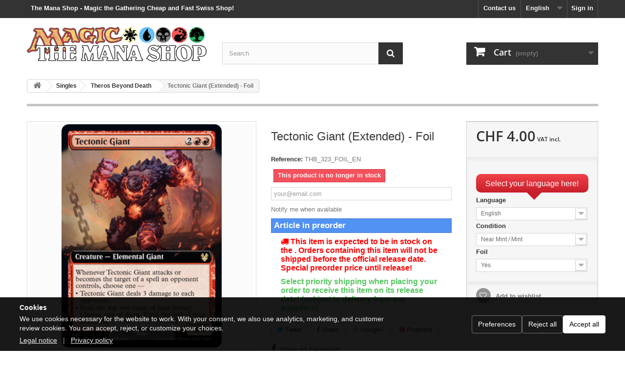

--- FILE ---
content_type: text/html; charset=utf-8
request_url: https://themanashop.ch/en/theros-beyond-death/33111-tectonic-giant-extended-foil.html
body_size: 22216
content:
<!DOCTYPE HTML>
<!--[if lt IE 7]> <html class="no-js lt-ie9 lt-ie8 lt-ie7" lang="en-us"><![endif]-->
<!--[if IE 7]><html class="no-js lt-ie9 lt-ie8 ie7" lang="en-us"><![endif]-->
<!--[if IE 8]><html class="no-js lt-ie9 ie8" lang="en-us"><![endif]-->
<!--[if gt IE 8]> <html class="no-js ie9" lang="en-us"><![endif]-->
<html lang="en-us">
	<head>
		<meta charset="utf-8" />
		<title>Tectonic Giant (Extended) - Foil - The Mana Shop</title>
						<meta name="generator" content="PrestaShop" />
		<meta name="robots" content="index,follow" />
		<meta name="viewport" content="width=device-width, minimum-scale=0.25, maximum-scale=1.6, initial-scale=1.0" />
		<meta name="mobile-web-app-capable" content="yes" />
		<meta name="apple-mobile-web-app-capable" content="yes" />
		<link rel="icon" type="image/vnd.microsoft.icon" href="/img/favicon.ico?1705444196" />
		<link rel="shortcut icon" type="image/x-icon" href="/img/favicon.ico?1705444196" />
									<link rel="stylesheet" href="/themes/default-bootstrap/css/global.css" type="text/css" media="all" />
							<link rel="stylesheet" href="/themes/default-bootstrap/css/autoload/highdpi.css" type="text/css" media="all" />
							<link rel="stylesheet" href="/themes/default-bootstrap/css/autoload/responsive-tables.css" type="text/css" media="all" />
							<link rel="stylesheet" href="/themes/default-bootstrap/css/autoload/uniform.default.css" type="text/css" media="all" />
							<link rel="stylesheet" href="/themes/default-bootstrap/css/product.css" type="text/css" media="all" />
							<link rel="stylesheet" href="/themes/default-bootstrap/css/print.css" type="text/css" media="print" />
							<link rel="stylesheet" href="/js/jquery/plugins/fancybox/jquery.fancybox.css" type="text/css" media="all" />
							<link rel="stylesheet" href="/js/jquery/plugins/bxslider/jquery.bxslider.css" type="text/css" media="all" />
							<link rel="stylesheet" href="/modules/socialsharing/css/socialsharing.css" type="text/css" media="all" />
							<link rel="stylesheet" href="/themes/default-bootstrap/css/modules/blockbestsellers/blockbestsellers.css" type="text/css" media="all" />
							<link rel="stylesheet" href="/themes/default-bootstrap/css/modules/blockcart/blockcart.css" type="text/css" media="all" />
							<link rel="stylesheet" href="/themes/default-bootstrap/css/modules/blockcategories/blockcategories.css" type="text/css" media="all" />
							<link rel="stylesheet" href="/themes/default-bootstrap/css/modules/blockcurrencies/blockcurrencies.css" type="text/css" media="all" />
							<link rel="stylesheet" href="/themes/default-bootstrap/css/modules/blocklanguages/blocklanguages.css" type="text/css" media="all" />
							<link rel="stylesheet" href="/themes/default-bootstrap/css/modules/blockcontact/blockcontact.css" type="text/css" media="all" />
							<link rel="stylesheet" href="/themes/default-bootstrap/css/modules/blockmyaccountfooter/blockmyaccount.css" type="text/css" media="all" />
							<link rel="stylesheet" href="/themes/default-bootstrap/css/modules/blocknewproducts/blocknewproducts.css" type="text/css" media="all" />
							<link rel="stylesheet" href="/themes/default-bootstrap/css/modules/blocknewsletter/blocknewsletter.css" type="text/css" media="all" />
							<link rel="stylesheet" href="/themes/default-bootstrap/css/modules/blocksearch/blocksearch.css" type="text/css" media="all" />
							<link rel="stylesheet" href="/js/jquery/plugins/autocomplete/jquery.autocomplete.css" type="text/css" media="all" />
							<link rel="stylesheet" href="/themes/default-bootstrap/css/modules/blockspecials/blockspecials.css" type="text/css" media="all" />
							<link rel="stylesheet" href="/themes/default-bootstrap/css/modules/blocktags/blocktags.css" type="text/css" media="all" />
							<link rel="stylesheet" href="/themes/default-bootstrap/css/modules/blockuserinfo/blockuserinfo.css" type="text/css" media="all" />
							<link rel="stylesheet" href="/themes/default-bootstrap/css/modules/blockviewed/blockviewed.css" type="text/css" media="all" />
							<link rel="stylesheet" href="/themes/default-bootstrap/css/modules/homefeatured/homefeatured.css" type="text/css" media="all" />
							<link rel="stylesheet" href="/modules/themeconfigurator/css/hooks.css" type="text/css" media="all" />
							<link rel="stylesheet" href="/themes/default-bootstrap/css/modules/blockwishlist/blockwishlist.css" type="text/css" media="all" />
							<link rel="stylesheet" href="/themes/default-bootstrap/css/modules/productcomments/productcomments.css" type="text/css" media="all" />
							<link rel="stylesheet" href="/themes/default-bootstrap/css/modules/mailalerts/mailalerts.css" type="text/css" media="all" />
							<link rel="stylesheet" href="/themes/default-bootstrap/css/modules/blocktopmenu/css/blocktopmenu.css" type="text/css" media="all" />
							<link rel="stylesheet" href="/themes/default-bootstrap/css/modules/blocktopmenu/css/superfish-modified.css" type="text/css" media="all" />
							<link rel="stylesheet" href="/themes/default-bootstrap/css/modules/crossselling/crossselling.css" type="text/css" media="all" />
							<link rel="stylesheet" href="/themes/default-bootstrap/css/product_list.css" type="text/css" media="all" />
						<link rel="stylesheet" href="https://themanashop.ch/themes/default-bootstrap/css/custom.css" type="text/css" media="all" />
							<script type="text/javascript">
var CUSTOMIZE_TEXTFIELD = 1;
var FancyboxI18nClose = 'Close';
var FancyboxI18nNext = 'Next';
var FancyboxI18nPrev = 'Previous';
var PS_CATALOG_MODE = false;
var added_to_wishlist = 'The product was successfully added to your wishlist.';
var ajax_allowed = true;
var ajaxsearch = true;
var allowBuyWhenOutOfStock = false;
var attribute_anchor_separator = '-';
var attributesCombinations = [{"id_attribute":"1","id_attribute_group":"1","attribute":"english","group":"language"},{"id_attribute":"5","id_attribute_group":"2","attribute":"near_mint_mint","group":"condition"},{"id_attribute":"12","id_attribute_group":"1","attribute":"german","group":"language"},{"id_attribute":"2","id_attribute_group":"1","attribute":"french","group":"language"},{"id_attribute":"3","id_attribute_group":"1","attribute":"italian","group":"language"},{"id_attribute":"11","attribute":"yes","id_attribute_group":"3","group":"foil"}];
var availableDate = '0000-00-00';
var availableLaterValue = '';
var availableNowValue = 'In Stock';
var baseDir = 'https://themanashop.ch/';
var baseUri = 'https://themanashop.ch/';
var blocksearch_type = 'top';
var combinations = {"97697":{"attributes_values":{"1":"English","2":"Near Mint \/ Mint","3":"Yes"},"attributes":[1,5,11],"price":0,"specific_price":false,"ecotax":0,"weight":0,"quantity":0,"reference":"THB_323_FOIL_EN","unit_impact":"0.000000","minimal_quantity":"1","available_date":"2020-02-04","date_formatted":"04.02.2020","id_image":-1,"list":"'1','5','11'"},"97698":{"attributes_values":{"1":"German","2":"Near Mint \/ Mint","3":"Yes"},"attributes":[12,5,11],"price":0,"specific_price":false,"ecotax":0,"weight":0,"quantity":0,"reference":"THB_323_FOIL_DE","unit_impact":"0.000000","minimal_quantity":"1","available_date":"2020-01-27","date_formatted":"27.01.2020","id_image":-1,"list":"'12','5','11'"},"97699":{"attributes_values":{"1":"French","2":"Near Mint \/ Mint","3":"Yes"},"attributes":[2,5,11],"price":0,"specific_price":false,"ecotax":0,"weight":0,"quantity":0,"reference":"THB_323_FOIL_FR","unit_impact":"0.000000","minimal_quantity":"1","available_date":"2020-01-27","date_formatted":"27.01.2020","id_image":-1,"list":"'2','5','11'"},"97700":{"attributes_values":{"1":"Italian","2":"Near Mint \/ Mint","3":"Yes"},"attributes":[3,5,11],"price":0,"specific_price":false,"ecotax":0,"weight":0,"quantity":0,"reference":"THB_323_FOIL_IT","unit_impact":"0.000000","minimal_quantity":"1","available_date":"2020-01-27","date_formatted":"27.01.2020","id_image":-1,"list":"'3','5','11'"}};
var combinationsFromController = {"97697":{"attributes_values":{"1":"English","2":"Near Mint \/ Mint","3":"Yes"},"attributes":[1,5,11],"price":0,"specific_price":false,"ecotax":0,"weight":0,"quantity":0,"reference":"THB_323_FOIL_EN","unit_impact":"0.000000","minimal_quantity":"1","available_date":"2020-02-04","date_formatted":"04.02.2020","id_image":-1,"list":"'1','5','11'"},"97698":{"attributes_values":{"1":"German","2":"Near Mint \/ Mint","3":"Yes"},"attributes":[12,5,11],"price":0,"specific_price":false,"ecotax":0,"weight":0,"quantity":0,"reference":"THB_323_FOIL_DE","unit_impact":"0.000000","minimal_quantity":"1","available_date":"2020-01-27","date_formatted":"27.01.2020","id_image":-1,"list":"'12','5','11'"},"97699":{"attributes_values":{"1":"French","2":"Near Mint \/ Mint","3":"Yes"},"attributes":[2,5,11],"price":0,"specific_price":false,"ecotax":0,"weight":0,"quantity":0,"reference":"THB_323_FOIL_FR","unit_impact":"0.000000","minimal_quantity":"1","available_date":"2020-01-27","date_formatted":"27.01.2020","id_image":-1,"list":"'2','5','11'"},"97700":{"attributes_values":{"1":"Italian","2":"Near Mint \/ Mint","3":"Yes"},"attributes":[3,5,11],"price":0,"specific_price":false,"ecotax":0,"weight":0,"quantity":0,"reference":"THB_323_FOIL_IT","unit_impact":"0.000000","minimal_quantity":"1","available_date":"2020-01-27","date_formatted":"27.01.2020","id_image":-1,"list":"'3','5','11'"}};
var confirm_report_message = 'Are you sure that you want to report this comment?';
var contentOnly = false;
var currency = {"id":2,"name":"Franc","iso_code":"CHF","iso_code_num":"756","sign":"CHF","blank":"1","conversion_rate":"1.000000","deleted":"0","format":"5","decimals":"1","active":"1","prefix":"CHF ","suffix":"","id_shop_list":null,"force_id":false};
var currencyBlank = 1;
var currencyFormat = 5;
var currencyRate = 1;
var currencySign = 'CHF';
var currentDate = '2026-01-17 19:19:51';
var customerGroupWithoutTax = false;
var customizationFields = false;
var customizationId = null;
var customizationIdMessage = 'Customization #';
var default_eco_tax = 0;
var delete_txt = 'Delete';
var displayDiscountPrice = '0';
var displayList = true;
var displayPrice = 0;
var doesntExist = 'This combination does not exist for this product. Please select another combination.';
var doesntExistNoMore = 'This product is no longer in stock';
var doesntExistNoMoreBut = 'with those attributes but is available with others.';
var ecotaxTax_rate = 0;
var fieldRequired = 'Please fill in all the required fields before saving your customization.';
var freeProductTranslation = 'Free!';
var freeShippingTranslation = 'Free shipping!';
var generated_date = 1768673991;
var groupReduction = 0;
var hasDeliveryAddress = false;
var idDefaultImage = 38751;
var id_lang = 1;
var id_product = 33111;
var img_dir = 'https://themanashop.ch/themes/default-bootstrap/img/';
var img_prod_dir = 'https://themanashop.ch/img/p/';
var img_ps_dir = 'https://themanashop.ch/img/';
var instantsearch = false;
var isGuest = 0;
var isLogged = 0;
var isMobile = false;
var jqZoomEnabled = false;
var loggin_required = 'You must be logged in to manage your wishlist.';
var mailalerts_already = 'You already have an alert for this product';
var mailalerts_invalid = 'Your e-mail address is invalid';
var mailalerts_placeholder = 'your@email.com';
var mailalerts_registered = 'Request notification registered';
var mailalerts_url_add = 'https://themanashop.ch/en/module/mailalerts/actions?process=add';
var mailalerts_url_check = 'https://themanashop.ch/en/module/mailalerts/actions?process=check';
var maxQuantityToAllowDisplayOfLastQuantityMessage = 3;
var minimalQuantity = 1;
var moderation_active = true;
var mywishlist_url = 'https://themanashop.ch/en/module/blockwishlist/mywishlist';
var noTaxForThisProduct = false;
var oosHookJsCodeFunctions = [];
var page_name = 'product';
var priceDisplayMethod = 0;
var priceDisplayPrecision = 2;
var productAvailableForOrder = true;
var productBasePriceTaxExcl = 3.7;
var productBasePriceTaxExcluded = 3.7;
var productBasePriceTaxIncl = 4;
var productHasAttributes = true;
var productPrice = 4;
var productPriceTaxExcluded = 3.7;
var productPriceTaxIncluded = 4;
var productPriceWithoutReduction = 4;
var productReference = 'THB_323_FOIL';
var productShowPrice = true;
var productUnitPriceRatio = 0;
var product_fileButtonHtml = 'Choose File';
var product_fileDefaultHtml = 'No file selected';
var product_specific_price = [];
var productcomment_added = 'Your comment has been added!';
var productcomment_added_moderation = 'Your comment has been added and will be available once approved by a moderator.';
var productcomment_ok = 'OK';
var productcomment_title = 'New comment';
var productcomments_controller_url = 'https://themanashop.ch/en/module/productcomments/default';
var productcomments_url_rewrite = true;
var quantitiesDisplayAllowed = true;
var quantityAvailable = 0;
var quickView = false;
var reduction_percent = 0;
var reduction_price = 0;
var removingLinkText = 'remove this product from my cart';
var roundMode = 2;
var search_url = 'https://themanashop.ch/en/search';
var secure_key = 'a05450d8213fe49efdd9f010a3945d09';
var sharing_img = 'https://themanashop.ch/38751/tectonic-giant-extended-foil.jpg';
var sharing_name = 'Tectonic Giant (Extended) - Foil';
var sharing_url = 'https://themanashop.ch/en/theros-beyond-death/33111-tectonic-giant-extended-foil.html';
var specific_currency = false;
var specific_price = 0;
var static_token = '3bea907c2ef55d21d6794138f38da00e';
var stock_management = 1;
var taxRate = 8.1;
var toBeDetermined = 'To be determined';
var token = '3bea907c2ef55d21d6794138f38da00e';
var upToTxt = 'Up to';
var uploading_in_progress = 'Uploading in progress, please be patient.';
var usingSecureMode = true;
var wishlistProductsIds = false;
</script>

						<script type="text/javascript" src="/js/jquery/jquery-1.11.0.min.js"></script>
						<script type="text/javascript" src="/js/jquery/jquery-migrate-1.2.1.min.js"></script>
						<script type="text/javascript" src="/js/jquery/plugins/jquery.easing.js"></script>
						<script type="text/javascript" src="/js/tools.js"></script>
						<script type="text/javascript" src="/themes/default-bootstrap/js/global.js"></script>
						<script type="text/javascript" src="/themes/default-bootstrap/js/autoload/10-bootstrap.min.js"></script>
						<script type="text/javascript" src="/themes/default-bootstrap/js/autoload/15-jquery.total-storage.min.js"></script>
						<script type="text/javascript" src="/themes/default-bootstrap/js/autoload/15-jquery.uniform-modified.js"></script>
						<script type="text/javascript" src="/themes/default-bootstrap/js/products-comparison.js"></script>
						<script type="text/javascript" src="/js/jquery/plugins/fancybox/jquery.fancybox.js"></script>
						<script type="text/javascript" src="/js/jquery/plugins/jquery.idTabs.js"></script>
						<script type="text/javascript" src="/js/jquery/plugins/jquery.scrollTo.js"></script>
						<script type="text/javascript" src="/js/jquery/plugins/jquery.serialScroll.js"></script>
						<script type="text/javascript" src="/js/jquery/plugins/bxslider/jquery.bxslider.js"></script>
						<script type="text/javascript" src="/themes/default-bootstrap/js/product.js"></script>
						<script type="text/javascript" src="/modules/socialsharing/js/socialsharing.js"></script>
						<script type="text/javascript" src="/themes/default-bootstrap/js/modules/blockcart/ajax-cart.js"></script>
						<script type="text/javascript" src="/themes/default-bootstrap/js/tools/treeManagement.js"></script>
						<script type="text/javascript" src="/themes/default-bootstrap/js/modules/blocknewsletter/blocknewsletter.js"></script>
						<script type="text/javascript" src="/js/jquery/plugins/autocomplete/jquery.autocomplete.js"></script>
						<script type="text/javascript" src="/themes/default-bootstrap/js/modules/blocksearch/blocksearch.js"></script>
						<script type="text/javascript" src="/themes/default-bootstrap/js/modules/blockwishlist/js/ajax-wishlist.js"></script>
						<script type="text/javascript" src="/modules/productcomments/js/jquery.rating.pack.js"></script>
						<script type="text/javascript" src="/themes/default-bootstrap/js/modules/mailalerts/mailalerts.js"></script>
						<script type="text/javascript" src="/themes/default-bootstrap/js/modules/blocktopmenu/js/hoverIntent.js"></script>
						<script type="text/javascript" src="/themes/default-bootstrap/js/modules/blocktopmenu/js/superfish-modified.js"></script>
						<script type="text/javascript" src="/themes/default-bootstrap/js/modules/blocktopmenu/js/blocktopmenu.js"></script>
						<script type="text/javascript" src="/themes/default-bootstrap/js/modules/crossselling/js/crossselling.js"></script>
						<script type="text/javascript" src="/modules/productcomments/js/jquery.textareaCounter.plugin.js"></script>
						<script type="text/javascript" src="/themes/default-bootstrap/js/modules/productcomments/js/productcomments.js"></script>
							<meta property="og:type" content="product" />
<meta property="og:url" content="https://themanashop.ch/en/theros-beyond-death/33111-tectonic-giant-extended-foil.html" />
<meta property="og:title" content="Tectonic Giant (Extended) - Foil - The Mana Shop" />
<meta property="og:site_name" content="The Mana Shop" />
<meta property="og:description" content="" />
<meta property="og:image" content="https://themanashop.ch/38751-large_default/tectonic-giant-extended-foil.jpg" />
<meta property="product:pretax_price:amount" content="3.7" />
<meta property="product:pretax_price:currency" content="CHF" />
<meta property="product:price:amount" content="4" />
<meta property="product:price:currency" content="CHF" />
<meta property="product:weight:value" content="0.005000" />
<meta property="product:weight:units" content="kg" />
<script type="text/javascript">
						var checkCaptchaUrl ="/modules/eicaptcha/eicaptcha-ajax.php";
						var RecaptachKey = "6LdseFAUAAAAALxTQ6YKxODoh2SkRD_DL3IfOCyl";
						var RecaptchaTheme = "light";
					</script>
					<script src="https://www.google.com/recaptcha/api.js?onload=onloadCallback&render=explicit&hl=en" async defer></script>
					<script type="text/javascript" src="/modules/eicaptcha//views/js/eicaptcha-modules.js"></script>
		<link rel="stylesheet" href="https://themanashop.ch/themes/default-bootstrap/css/fonts.css" type="text/css" media="all" />
		<!-- BEGIN Cookie consent -->
		<link rel="stylesheet" href="/themes/default-bootstrap/css/tms-cookie-consent.css" type="text/css" media="all" />
		<script type="text/javascript" src="/themes/default-bootstrap/js/tms-cookie-consent.js"></script>
		<!-- END Cookie consent -->
	</head>
	<body id="product" class="product product-33111 product-tectonic-giant-extended-foil category-396 category-theros-beyond-death hide-left-column hide-right-column lang_en">
					<div id="page">
			<div class="header-container">
				<header id="header">
																										<div class="nav">
							<div class="container">
								<div class="row">
									<nav><!-- Block user information module NAV  -->
<div class="header_h1 h1_title">
			<span>The Mana Shop - Magic the Gathering Cheap and Fast Swiss Shop!</span>
	</div>
<div class="header_user_info">
			<a class="login" href="https://themanashop.ch/en/my-account" rel="nofollow" title="Log in to your customer account">
			Sign in
		</a>
	</div>
<!-- /Block usmodule NAV -->
<!-- Block languages module -->
	<div id="languages-block-top" class="languages-block">
									<div class="current">
					<span>English</span>
				</div>
																						<ul id="first-languages" class="languages-block_ul toogle_content">
							<li class="selected">
										<span>English</span>
								</li>
							<li >
																				<a href="https://themanashop.ch/de/theros-jenseits-des-todes/33111-tectonic-giant-extended-foil.html" title="Deutsch (German)">
															<span>Deutsch</span>
									</a>
								</li>
							<li >
																				<a href="https://themanashop.ch/fr/theros-par-dela-la-mort/33111-tectonic-giant-extended-foil.html" title="Français (French)">
															<span>Français</span>
									</a>
								</li>
							<li >
																				<a href="https://themanashop.ch/it/theros-oltre-la-morte/33111-tectonic-giant-extended-foil.html" title="Italiano (Italian)">
															<span>Italiano</span>
									</a>
								</li>
					</ul>
	</div>
<!-- /Block languages module -->
<div id="contact-link" >
	<a href="https://themanashop.ch/en/contact-us" title="Contact us">Contact us</a>
</div>
</nav>
								</div>
							</div>
						</div>
										<div>
						<div class="container">
							<div class="row">
								<div id="header_logo">
									<a href="https://themanashop.ch/" title="The Mana Shop">
										<img class="logo img-responsive" src="https://themanashop.ch/img/prestashop-logo-1425480048.jpg" alt="The Mana Shop" width="620" height="125"/>
									</a>
								</div>
								<!-- Block search module TOP -->
<div id="search_block_top" class="col-sm-4 clearfix">
	<form id="searchbox" method="get" action="//themanashop.ch/en/search" >
		<input type="hidden" name="controller" value="search" />
		<input type="hidden" name="orderby" value="position" />
		<input type="hidden" name="orderway" value="desc" />
		<input class="search_query form-control" type="text" id="search_query_top" name="search_query" placeholder="Search" value="" />
		<button type="submit" name="submit_search" class="btn btn-default button-search">
			<span>Search</span>
		</button>
	</form>
</div>
<!-- /Block search module TOP --><!-- MODULE Block cart -->
<script>
	</script>


<div class="col-sm-4 clearfix">
	<div class="shopping_cart">
		<a href="https://themanashop.ch/en/order" title="View my shopping cart" rel="nofollow">
			<b>Cart</b>
			<span class="ajax_cart_quantity unvisible">0</span>
			<span class="ajax_cart_product_txt unvisible">Product</span>
			<span class="ajax_cart_product_txt_s unvisible">Products</span>
			<span class="ajax_cart_total unvisible">
							</span>
			<span class="ajax_cart_no_product">(empty)</span>
					</a>
					<div class="cart_block block exclusive">
				<div class="block_content">
					<!-- block list of products -->
					<div class="cart_block_list">
												<p class="cart_block_no_products">
							No products
						</p>
																		<div class="cart-prices">
							<div class="cart-prices-line first-line">
								<span class="price cart_block_shipping_cost ajax_cart_shipping_cost unvisible">
																			 To be determined																	</span>
								<span class="unvisible">
									Shipping
								</span>
							</div>
																						<div class="cart-prices-line">
									<span class="price cart_block_tax_cost ajax_cart_tax_cost">CHF 0.00</span>
									<span>VAT</span>
								</div>
														<div class="cart-prices-line last-line">
								<span class="price cart_block_total ajax_block_cart_total">CHF 0.00</span>
								<span>Total</span>
							</div>
															<p>
																	Prices are VAT included
																</p>
													</div>
						<p class="cart-buttons">
							<a id="button_order_cart" class="btn btn-default button button-small" href="https://themanashop.ch/en/order" title="Check out" rel="nofollow">
								<span>
									Check out<i class="icon-chevron-right right"></i>
								</span>
							</a>
						</p>
					</div>
				</div>
			</div><!-- .cart_block -->
			</div>
</div>

	<div id="layer_cart">
		<div class="clearfix">
			<div class="layer_cart_product col-xs-12 col-md-6">
				<span class="cross" title="Close window"></span>
				<span class="title">
					<i class="icon-check"></i>Product successfully added to your shopping cart
				</span>
				<div class="product-image-container layer_cart_img">
				</div>
				<div class="layer_cart_product_info">
					<span id="layer_cart_product_title" class="product-name"></span>
					<span id="layer_cart_product_attributes"></span>
					<div>
						<strong class="dark">Quantity</strong>
						<span id="layer_cart_product_quantity"></span>
					</div>
					<div>
						<strong class="dark">Total</strong>
						<span id="layer_cart_product_price"></span>
					</div>
				</div>
			</div>
			<div class="layer_cart_cart col-xs-12 col-md-6">
				<span class="title">
					<!-- Plural Case [both cases are needed because page may be updated in Javascript] -->
					<span class="ajax_cart_product_txt_s  unvisible">
						There are <span class="ajax_cart_quantity">0</span> items in your cart.
					</span>
					<!-- Singular Case [both cases are needed because page may be updated in Javascript] -->
					<span class="ajax_cart_product_txt ">
						There is 1 item in your cart.
					</span>
				</span>
				<div class="layer_cart_row">
					<strong class="dark">
						Total products
																					(VAT incl.)
																		</strong>
					<span class="ajax_block_products_total">
											</span>
				</div>

								<div class="layer_cart_row">
					<strong class="dark unvisible">
						Total shipping&nbsp;(VAT incl.)					</strong>
					<span class="ajax_cart_shipping_cost unvisible">
													 To be determined											</span>
				</div>
									<div class="layer_cart_row">
						<strong class="dark">VAT</strong>
						<span class="price cart_block_tax_cost ajax_cart_tax_cost">CHF 0.00</span>
					</div>
								<div class="layer_cart_row">
					<strong class="dark">
						Total
																					(VAT incl.)
																		</strong>
					<span class="ajax_block_cart_total">
											</span>
				</div>
				<div class="button-container">
					<span class="continue btn btn-default button exclusive-medium" title="Continue shopping">
						<span>
							<i class="icon-chevron-left left"></i>Continue shopping
						</span>
					</span>
					<a class="btn btn-default button button-medium"	href="https://themanashop.ch/en/order" title="Proceed to checkout" rel="nofollow">
						<span>
							Proceed to checkout<i class="icon-chevron-right right"></i>
						</span>
					</a>
				</div>
			</div>
		</div>
		<div class="crossseling"></div>
	</div> <!-- #layer_cart -->
	<div class="layer_cart_overlay"></div>

<!-- /MODULE Block cart -->

							</div>
						</div>
					</div>
				</header>
			</div>
			<div class="columns-container">
				<div id="columns" class="container">
											
<!-- Breadcrumb -->
<div class="breadcrumb clearfix">
	<a class="home" href="https://themanashop.ch/" title="Return to Home"><i class="icon-home"></i></a>
			<span class="navigation-pipe">&gt;</span>
					<span class="navigation_page"><span itemscope itemtype="http://data-vocabulary.org/Breadcrumb"><a itemprop="url" href="https://themanashop.ch/en/14-singles" title="Singles" ><span itemprop="title">Singles</span></a></span><span class="navigation-pipe">></span><span itemscope itemtype="http://data-vocabulary.org/Breadcrumb"><a itemprop="url" href="https://themanashop.ch/en/396-theros-beyond-death" title="Theros Beyond Death" ><span itemprop="title">Theros Beyond Death</span></a></span><span class="navigation-pipe">></span>Tectonic Giant (Extended) - Foil</span>
			</div>
<!-- /Breadcrumb -->

										<div id="slider_row" class="row">
																	</div>
					<!-- Vacation
					<div class="alert alert-info" role="alert">
						<p class="vacation2" align="center">The shop is closed until the 04.01.26 for the Holidays. All new and unpaid orders will be shipped starting from the 05.01.26. Thank you for shopping with us, Merry Christmas and a Happy New Year!</p>
					</div> -->
					<!-- Delay
					<div class="alert alert-info" role="alert">
						<p class="vacation2" align="center">Due to the large volume of orders this week, please note that your order may be slightly delayed (1-2 business days). Thank you for shopping with us!</p>

					</div> -->
					<!-- Coronavirus
					<a href="/content/15-coronavirus-information">
						<div class="alert alert-info" role="alert">
							<p class="vacation2" align="center">The Mana Shop remains open and continues to ship your orders daily. Delays in delivery are possible.</p>
						</div>
					</a> -->
					<div class="row">
																		<div id="center_column" class="center_column col-xs-12 col-sm-12">
	

                            	<div itemscope itemtype="https://schema.org/Product">
		<meta itemprop="url" content="https://themanashop.ch/en/theros-beyond-death/33111-tectonic-giant-extended-foil.html">
		<div class="primary_block row">
            				<div class="container">
					<div class="top-hr"></div>
				</div>
                                    			<!-- Warning message for specific products
            -->
			<!-- Free delivery on release date
             -->
			<!-- left infos-->
			<div class="pb-left-column col-xs-12 col-sm-4 col-md-5">
				<!-- product img-->
				<div id="image-block" class="clearfix">
                                                            						<span id="view_full_size">
													<img id="bigpic" itemprop="image" src="https://themanashop.ch/38751-large_default/tectonic-giant-extended-foil.jpg" title="Tectonic Giant (Extended) - Foil" alt="Tectonic Giant (Extended) - Foil" width="458" height="458"/>
														<span class="span_link no-print">View larger</span>
                                                					</span>
                    				</div> <!-- end image-block -->
                					<!-- thumbnails -->
					<div id="views_block" class="clearfix hidden">
                        						<div id="thumbs_list">
							<ul id="thumbs_list_frame">
                                                                                                                                                                                                                                        										<li id="thumbnail_38751" class="last">
											<a href="https://themanashop.ch/38751-thickbox_default/tectonic-giant-extended-foil.jpg"	data-fancybox-group="other-views" class="fancybox shown" title="Tectonic Giant (Extended) - Foil">
												<img class="img-responsive" id="thumb_38751" src="https://themanashop.ch/38751-cart_default/tectonic-giant-extended-foil.jpg" alt="Tectonic Giant (Extended) - Foil" title="Tectonic Giant (Extended) - Foil" height="80" width="80" itemprop="image" />
											</a>
										</li>
                                                                    							</ul>
						</div> <!-- end thumbs_list -->
                        					</div> <!-- end views-block -->
					<!-- end thumbnails -->
                                			</div> <!-- end pb-left-column -->
			<!-- end left infos-->
			<!-- center infos -->
			<div class="pb-center-column col-xs-12 col-sm-4">
                				<h1 itemprop="name">Tectonic Giant (Extended) - Foil</h1>
				<p id="product_reference">
					<label>Reference: </label>
					<span class="editable" itemprop="sku" content="THB_323_FOIL"></span>
				</p>
                
                                					<!-- number of item in stock -->
					<p id="pQuantityAvailable" style="display: none;">
						<span id="quantityAvailable">0</span>
						<span  id="quantityAvailableTxt">Item</span>
						<span  id="quantityAvailableTxtMultiple">Items</span>
					</p>
                				<!-- availability or doesntExist -->
				<p id="availability_statut" >
                    
					<span id="availability_value" class="label label-danger">This product is no longer in stock</span>
				</p>
				<p id="preorder_statut" class="preorder_statut"  style="display: none;">
					<span id="preorder_value" class="label label-info">In Preorder</span>
				</p>

                                    					<p class="warning_inline" id="last_quantities" style="display: none" >Warning: Last items in stock!</p>
                                
				<!-- Out of stock hook -->
				<div id="oosHook">
                    <!-- MODULE MailAlerts -->
			<p class="form-group">
			<input type="text" id="oos_customer_email" name="customer_email" size="20" value="your@email.com" class="mailalerts_oos_email form-control" />
    	</p>
    	<a href="#" title="Notify me when available" id="mailalert_link" rel="nofollow">Notify me when available</a>
	<span id="oos_customer_email_result" style="display:none; display: block;"></span>

<!-- END : MODULE MailAlerts -->
				</div>
				<div class="preorder_delivery" >
					<h4 class="page-product-heading" style="padding: 5px; color: #fff; border: 1px solid #4b80c3; background-color: #5192f3"><strong>Article in preorder</strong></h4>
					<div class="rte align_justify">
						<div id="preorder_text" class="align_justify">
							<i class="icon-truck"></i>
							This item is expected to be in stock on the  <span id="preorder_date"></span>. Orders containing this item will not be shipped before the official release date. Special preorder price until release!
						</div>

							<div id="preorder_shipping" class="align_justify">
																											Select priority shipping when placing your order to receive this item on its release date! <a href="https://themanashop.ch/content/6-preorder">(subject to delivery from our suppliers)</a>
																								</div>


					</div>
					
				</div>
                                	<p class="socialsharing_product list-inline no-print">
					<button data-type="twitter" type="button" class="btn btn-default btn-twitter social-sharing">
				<i class="icon-twitter"></i> Tweet
				<!-- <img src="https://themanashop.ch/modules/socialsharing/img/twitter.gif" alt="Tweet" /> -->
			</button>
							<button data-type="facebook" type="button" class="btn btn-default btn-facebook social-sharing">
				<i class="icon-facebook"></i> Share
				<!-- <img src="https://themanashop.ch/modules/socialsharing/img/facebook.gif" alt="Facebook Like" /> -->
			</button>
							<button data-type="google-plus" type="button" class="btn btn-default btn-google-plus social-sharing">
				<i class="icon-google-plus"></i> Google+
				<!-- <img src="https://themanashop.ch/modules/socialsharing/img/google.gif" alt="Google Plus" /> -->
			</button>
							<button data-type="pinterest" type="button" class="btn btn-default btn-pinterest social-sharing">
				<i class="icon-pinterest"></i> Pinterest
				<!-- <img src="https://themanashop.ch/modules/socialsharing/img/pinterest.gif" alt="Pinterest" /> -->
			</button>
			</p>
 
<!--  /Module ProductComments -->
                					<!-- usefull links-->
					<ul id="usefull_link_block" class="clearfix no-print">
                        
<li id="left_share_fb">
	<a href="http://www.facebook.com/sharer.php?u=https%3A%2F%2Fthemanashop.ch%2Fen%2Ftheros-beyond-death%2F33111-tectonic-giant-extended-foil.html&amp;t=Tectonic+Giant+%28Extended%29+-+Foil" class="_blank">Share on Facebook!</a>
</li>						<li class="print">
							<a href="javascript:print();">
                                Print
							</a>
						</li>
					</ul>
                			</div>
			<!-- end center infos-->
			<!-- pb-right-column-->
			<div class="pb-right-column col-xs-12 col-sm-4 col-md-3">
                					<!-- add to cart form-->
					<form id="buy_block" action="https://themanashop.ch/en/cart" method="post">
						<!-- hidden datas -->
						<p class="hidden">
							<input type="hidden" name="token" value="3bea907c2ef55d21d6794138f38da00e" />
							<input type="hidden" name="id_product" value="33111" id="product_page_product_id" />
							<input type="hidden" name="add" value="1" />
							<input type="hidden" name="id_product_attribute" id="idCombination" value="" />
						</p>
						<div class="box-info-product">
							<div class="content_prices clearfix">
                                									<!-- prices -->
									<div>
										<p class="our_price_display" itemprop="offers" itemscope itemtype="https://schema.org/Offer"><span id="our_price_display" class="price" itemprop="price" content="4">CHF 4.00</span><span style="font-size: 40%"> VAT incl.</span><meta itemprop="priceCurrency" content="CHF" /></p>
										<p id="reduction_percent"  style="display:none;"><span id="reduction_percent_display"></span></p>
										<p id="reduction_amount"  style="display:none"><span id="reduction_amount_display"></span></p>
										<p id="old_price" class="hidden"><span id="old_price_display"><span class="price"></span> VAT incl.</span></p>
                                                                                									</div> <!-- end prices -->
                                                                                                                                             
                                
                                
								<div class="clear"></div>
							</div> <!-- end content_prices -->
							<div class="product_attributes clearfix">
								<!-- quantity wanted -->
                                									<p id="quantity_wanted_p" style="display: none;">
										<label for="quantity_wanted">Quantity</label>
										<input type="number" min="1" name="qty" id="quantity_wanted" class="text" value="1" />
										<a href="#" data-field-qty="qty" class="btn btn-default button-minus product_quantity_down">
											<span><i class="icon-minus"></i></span>
										</a>
										<a href="#" data-field-qty="qty" class="btn btn-default button-plus product_quantity_up">
											<span><i class="icon-plus"></i></span>
										</a>
										<span class="clearfix"></span>
									</p>
                                								<!-- minimal quantity wanted -->
								<p id="minimal_quantity_wanted_p" style="display: none;">
                                    The minimum purchase order quantity for the product is <b id="minimal_quantity_label">1</b>
								</p>
                                									<!-- attributes -->
									<div id="attributes">
										<div class="clearfix"></div>
                                                                                    												<fieldset class="attribute_fieldset">
													<p class="bubble" hidden>Select your language here!</p>
													<label class="attribute_label" for="group_1">Language&nbsp;</label>
                                                    													<div class="attribute_list">
                                                        															<select name="group_1" id="group_1" class="form-control attribute_select no-print">
                                                                																	<option value="1" selected="selected" title="English">English</option>
                                                                																	<option value="12" title="German">German</option>
                                                                																	<option value="2" title="French">French</option>
                                                                																	<option value="3" title="Italian">Italian</option>
                                                                															</select>
                                                        													</div> <!-- end attribute_list -->
												</fieldset>
                                                                                                                                												<fieldset class="attribute_fieldset">
													<p class="bubble" hidden>Select your language here!</p>
													<label class="attribute_label" for="group_2">Condition&nbsp;</label>
                                                    													<div class="attribute_list">
                                                        															<select name="group_2" id="group_2" class="form-control attribute_select no-print">
                                                                																	<option value="5" selected="selected" title="Near Mint / Mint">Near Mint / Mint</option>
                                                                															</select>
                                                        													</div> <!-- end attribute_list -->
												</fieldset>
                                                                                                                                												<fieldset class="attribute_fieldset">
													<p class="bubble" hidden>Select your language here!</p>
													<label class="attribute_label" for="group_3">Foil&nbsp;</label>
                                                    													<div class="attribute_list">
                                                        															<select name="group_3" id="group_3" class="form-control attribute_select no-print">
                                                                																	<option value="11" selected="selected" title="Yes">Yes</option>
                                                                															</select>
                                                        													</div> <!-- end attribute_list -->
												</fieldset>
                                                                                    									</div> <!-- end attributes -->
                                							</div> <!-- end product_attributes -->
							<div class="box-cart-bottom">
								<div class="unvisible">
									<p id="add_to_cart" class="buttons_bottom_block no-print">
                                        											<button type="submit" name="Submit" class="exclusive">
												<span>Add to cart</span>
											</button>
                                        									</p>
								</div>
                                <p class="buttons_bottom_block no-print">
	<a id="wishlist_button_nopop" href="#" onclick="WishlistCart('wishlist_block_list', 'add', '33111', $('#idCombination').val(), document.getElementById('quantity_wanted').value); return false;" rel="nofollow"  title="Add to my wishlist">
		Add to wishlist
	</a>
</p>
<!-- Productpaymentlogos module -->
<div id="product_payment_logos">
	<div class="box-security">
    <h5 class="product-heading-h5"></h5>
  	<a href="https://themanashop.ch/content/1-delivery" title="">		<img src="/modules/productpaymentlogos/img/3bcf86df8600e22d4741ebb14df3ea71.png" alt="" class="img-responsive" />
	</a>    </div>
</div>
<!-- /Productpaymentlogos module -->
							</div> <!-- end box-cart-bottom -->
						</div> <!-- end box-info-product -->
					</form>
                			</div> <!-- end pb-right-column-->
		</div> <!-- end primary_block -->
                    						<!-- Deal of the Week Newsletter -->
			            				<!-- Data sheet -->
				<section class="page-product-box">
					<h3 class="page-product-heading">Data sheet</h3>
					<table class="table-data-sheet">
                        							<tr class="odd">
                                									<td>Expansion Set</td>
									<td>Theros Beyond Death</td>
                                							</tr>
                        							<tr class="even">
                                									<td>English Name</td>
									<td>Tectonic Giant</td>
                                							</tr>
                        							<tr class="odd">
                                									<td>Collector Number</td>
									<td>323</td>
                                							</tr>
                        							<tr class="even">
                                									<td>Card Type</td>
									<td>Creature</td>
                                							</tr>
                        							<tr class="odd">
                                									<td>Rarity</td>
									<td>Rare</td>
                                							</tr>
                        							<tr class="even">
                                									<td>Color</td>
									<td>Red</td>
                                							</tr>
                        							<tr class="odd">
                                									<td>CMC</td>
									<td>4</td>
                                							</tr>
                        							<tr class="even">
                                									<td>Border</td>
									<td>Extended</td>
                                							</tr>
                        							<tr class="odd">
                                									<td>Layout</td>
									<td>Normal</td>
                                							</tr>
                        							<tr class="even">
                                									<td>Promo</td>
									<td>Yes</td>
                                							</tr>
                        							<tr class="odd">
                                									<td>Full Art</td>
									<td>No</td>
                                							</tr>
                        					</table>
				</section>
				<!--end Data sheet -->
                        			<!-- Delivery date -->
        					<section id="delivery-details" class="page-product-box expected_delivery">
					<h3 class="page-product-heading">Expected delivery date</h3>
					<table class="table-data-sheet">
						<tr class="even">
							<td>Priority</td>
							<td>20.01.2026</td>
						</tr>
						<tr class="odd">
							<td>Economy</td>
							<td>21.01.2026</td>
						</tr>
						<tr class="even">
							<td>Terms</td>
							<td id="delivery-time-left">If ordered by today 16:00 (orders containing singles may take one extra day).</td>
						</tr>
					</table>
				</section>
						<!--end  Delivery date -->
            			<!--HOOK_PRODUCT_TAB -->
			<section class="page-product-box">
                
<h3 id="#idTab5" class="idTabHrefShort page-product-heading">Reviews</h3>
                <div id="idTab5">
	<div id="product_comments_block_tab">
								<p class="align_center">No customer reviews for the moment.</p>
						</div> <!-- #product_comments_block_tab -->
</div>

<!-- Fancybox -->
<div style="display: none;">
	<div id="new_comment_form">
		<form id="id_new_comment_form" action="#">
			<h2 class="page-subheading">
				Write a review
			</h2>
			<div class="row">
									<div class="product clearfix  col-xs-12 col-sm-6">
						<img src="https://themanashop.ch/38751-medium_default/tectonic-giant-extended-foil.jpg" height="125" width="125" alt="Tectonic Giant (Extended) - Foil" />
						<div class="product_desc">
							<p class="product_name">
								<strong>Tectonic Giant (Extended) - Foil</strong>
							</p>
							
						</div>
					</div>
								<div class="new_comment_form_content col-xs-12 col-sm-6">
					<div id="new_comment_form_error" class="error" style="display: none; padding: 15px 25px">
						<ul></ul>
					</div>
											<ul id="criterions_list">
													<li>
								<label>Quality:</label>
								<div class="star_content">
									<input class="star not_uniform" type="radio" name="criterion[1]" value="1" />
									<input class="star not_uniform" type="radio" name="criterion[1]" value="2" />
									<input class="star not_uniform" type="radio" name="criterion[1]" value="3" />
									<input class="star not_uniform" type="radio" name="criterion[1]" value="4" checked="checked" />
									<input class="star not_uniform" type="radio" name="criterion[1]" value="5" />
								</div>
								<div class="clearfix"></div>
							</li>
												</ul>
										<label for="comment_title">
						Title: <sup class="required">*</sup>
					</label>
					<input id="comment_title" name="title" type="text" value=""/>
					<label for="content">
						Comment: <sup class="required">*</sup>
					</label>
					<textarea id="content" name="content"></textarea>
										<div id="new_comment_form_footer">
						<input id="id_product_comment_send" name="id_product" type="hidden" value='33111' />
						<p class="fl required"><sup>*</sup> Required fields</p>
						<p class="fr">
							<button id="submitNewMessage" name="submitMessage" type="submit" class="btn button button-small">
								<span>Submit</span>
							</button>&nbsp;
							or&nbsp;
							<a class="closefb" href="#">
								Cancel
							</a>
						</p>
						<div class="clearfix"></div>
					</div> <!-- #new_comment_form_footer -->
				</div>
			</div>
		</form><!-- /end new_comment_form_content -->
	</div>
</div>
<!-- End fancybox -->

			</section>
			<!--end HOOK_PRODUCT_TAB -->
                        			<!-- description & features -->
                                                                	</div> <!-- itemscope product wrapper -->
     
					</div><!-- #center_column -->
										</div><!-- .row -->
				</div><!-- #columns -->
			</div><!-- .columns-container -->
							<!-- Footer -->
				<div class="footer-container">
					<footer id="footer"  class="container">
						<div class="row"><section id="social_block" class="pull-right">
	<ul>
					<li class="facebook">
				<a class="_blank" href="http://www.facebook.com/themanashopch">
					<span>Facebook</span>
				</a>
			</li>
							<li class="twitter">
				<a class="_blank" href="https://twitter.com/TheManaShop_CH">
					<span>Twitter</span>
				</a>
			</li>
				                                                	<li class="instagram">
        		<a class="_blank" href="https://www.instagram.com/themanashop/">
        			<span>Instagram</span>
        		</a>
        	</li>
        	</ul>
    <h4>Follow us</h4>
</section>
<div class="clearfix"></div>
<!-- Block categories module -->
<section class="blockcategories_footer footer-block col-xs-12 col-sm-2">
	<h4>Categories</h4>
	<div class="category_footer toggle-footer">
		<div class="list">
			<ul class="tree dhtml">
												
<li >
	<a 
	href="https://themanashop.ch/en/185-special-deals" title="Limited time offers!   
   Biggest discount!   
   Liquidation sale!">
        			<img class="menu_img" src="https://themanashop.ch/themes/default-bootstrap/img/special_deals.png">
        	</a>
	</li>

							
																
<li >
	<a 
	href="https://themanashop.ch/en/237-preorder" title="">
        			<img class="menu_img" src="https://themanashop.ch/themes/default-bootstrap/img/preorder_logo.png">
        	</a>
	</li>

							
																
<li >
	<a 
	href="https://themanashop.ch/en/12-magic-sealed-products" title="">
        			<img class="menu_img" src="https://themanashop.ch/themes/default-bootstrap/img/mtg_logo.png">
        	</a>
			<ul>
												
<li >
	<a 
	href="https://themanashop.ch/en/126-by-set" title="">
                    By Set
        	</a>
			<ul>
												
<li >
	<a 
	href="https://themanashop.ch/en/640-teenage-mutant-ninja-turtles" title="">
                    Teenage Mutant Ninja Turtles
        	</a>
	</li>

																
<li >
	<a 
	href="https://themanashop.ch/en/633-lorwyn-eclipsed" title="">
                    Lorwyn Eclipsed
        	</a>
	</li>

																
<li >
	<a 
	href="https://themanashop.ch/en/630-avatar-the-last-airbender" title="">
                    Avatar: The Last Airbender
        	</a>
	</li>

																
<li >
	<a 
	href="https://themanashop.ch/en/624-marvel-s-spider-man" title="">
                    Marvel&#039;s Spider-Man
        	</a>
	</li>

																
<li >
	<a 
	href="https://themanashop.ch/en/620-edge-of-eternities" title="">
                    Edge of Eternities
        	</a>
	</li>

																
<li >
	<a 
	href="https://themanashop.ch/en/618-magic-the-gathering-final-fantasy" title="">
                    Magic: The Gathering - FINAL FANTASY
        	</a>
	</li>

																
<li >
	<a 
	href="https://themanashop.ch/en/616-tarkir-dragonstorm" title="">
                    Tarkir: Dragonstorm
        	</a>
	</li>

																
<li >
	<a 
	href="https://themanashop.ch/en/611-aetherdrift" title="">
                    Aetherdrift
        	</a>
	</li>

																
<li >
	<a 
	href="https://themanashop.ch/en/606-innistrad-remastered" title="">
                    Innistrad Remastered
        	</a>
	</li>

																
<li >
	<a 
	href="https://themanashop.ch/en/603-magic-the-gathering-foundations" title="">
                    Magic: The Gathering Foundations
        	</a>
	</li>

																
<li >
	<a 
	href="https://themanashop.ch/en/598-duskmourn-house-of-horror" title="">
                    Duskmourn: House of Horror
        	</a>
	</li>

																
<li >
	<a 
	href="https://themanashop.ch/en/592-bloomburrow" title="">
                    Bloomburrow
        	</a>
	</li>

																
<li >
	<a 
	href="https://themanashop.ch/en/590-universes-beyond-assassin-s-creed" title="">
                    Universes Beyond: Assassin&#039;s Creed
        	</a>
	</li>

																
<li >
	<a 
	href="https://themanashop.ch/en/587-modern-horizons-3" title="">
                    Modern Horizons 3
        	</a>
	</li>

																
<li >
	<a 
	href="https://themanashop.ch/en/581-outlaws-of-thunder-junction" title="">
                    Outlaws of Thunder Junction
        	</a>
	</li>

																
<li >
	<a 
	href="https://themanashop.ch/en/578-universes-beyond-fallout" title="">
                    Universes Beyond: Fallout
        	</a>
	</li>

																
<li >
	<a 
	href="https://themanashop.ch/en/576-murders-at-karlov-manor" title="">
                    Murders at Karlov Manor
        	</a>
	</li>

																
<li >
	<a 
	href="https://themanashop.ch/en/569-ravnica-remastered" title="">
                    Ravnica Remastered
        	</a>
	</li>

																
<li >
	<a 
	href="https://themanashop.ch/en/562-the-lost-caverns-of-ixalan" title="">
                    The Lost Caverns of Ixalan
        	</a>
	</li>

																
<li >
	<a 
	href="https://themanashop.ch/en/553-universes-beyond-doctor-who" title="">
                    Universes Beyond: Doctor Who
        	</a>
	</li>

																
<li >
	<a 
	href="https://themanashop.ch/en/551-wilds-of-eldraine" title="">
                    Wilds of Eldraine
        	</a>
	</li>

																
<li >
	<a 
	href="https://themanashop.ch/en/535-commander-masters" title="">
                    Commander Masters
        	</a>
	</li>

																
<li >
	<a 
	href="https://themanashop.ch/en/530-the-lord-of-the-rings-tales-of-middle-earth" title="">
                    The Lord of the Rings: Tales of Middle-earth
        	</a>
	</li>

																
<li >
	<a 
	href="https://themanashop.ch/en/527-march-of-the-machine-the-aftermath" title="">
                    March of the Machine: The Aftermath
        	</a>
	</li>

																
<li >
	<a 
	href="https://themanashop.ch/en/525-march-of-the-machine" title="">
                    March of the Machine
        	</a>
	</li>

																
<li >
	<a 
	href="https://themanashop.ch/en/521-phyrexia-all-will-be-one" title="">
                    Phyrexia: All Will Be One
        	</a>
	</li>

																
<li >
	<a 
	href="https://themanashop.ch/en/518-dominaria-remastered" title="">
                    Dominaria Remastered
        	</a>
	</li>

																
<li >
	<a 
	href="https://themanashop.ch/en/514-jumpstart-2022" title="">
                    Jumpstart 2022
        	</a>
	</li>

																
<li >
	<a 
	href="https://themanashop.ch/en/511-the-brothers-war" title="">
                    The Brothers&#039; War
        	</a>
	</li>

																
<li >
	<a 
	href="https://themanashop.ch/en/478-unfinity" title="">
                    Unfinity
        	</a>
	</li>

																
<li >
	<a 
	href="https://themanashop.ch/en/506-dominaria-united" title="">
                    Dominaria United
        	</a>
	</li>

																
<li >
	<a 
	href="https://themanashop.ch/en/497-double-masters-2022" title="">
                    Double Masters 2022
        	</a>
	</li>

																
<li >
	<a 
	href="https://themanashop.ch/en/492-commander-legends-battle-for-baldur-s-gate" title="">
                    Commander Legends: Battle for Baldur&#039;s Gate
        	</a>
	</li>

																
<li >
	<a 
	href="https://themanashop.ch/en/487-streets-of-new-capenna" title="">
                    Streets of New Capenna
        	</a>
	</li>

																
<li >
	<a 
	href="https://themanashop.ch/en/475-kamigawa-neon-dynasty" title="">
                    Kamigawa: Neon Dynasty
        	</a>
	</li>

																
<li >
	<a 
	href="https://themanashop.ch/en/468-innistrad-crimson-vow" title="">
                    Innistrad: Crimson Vow
        	</a>
	</li>

																
<li >
	<a 
	href="https://themanashop.ch/en/464-innistrad-midnight-hunt" title="">
                    Innistrad: Midnight Hunt
        	</a>
	</li>

																
<li >
	<a 
	href="https://themanashop.ch/en/461-adventures-in-the-forgotten-realms" title="">
                    Adventures in the Forgotten Realms
        	</a>
	</li>

																
<li >
	<a 
	href="https://themanashop.ch/en/458-modern-horizons-2" title="">
                    Modern Horizons 2
        	</a>
	</li>

																
<li >
	<a 
	href="https://themanashop.ch/en/455-strixhaven-school-of-mages" title="">
                    Strixhaven: School of Mages
        	</a>
	</li>

																
<li >
	<a 
	href="https://themanashop.ch/en/447-time-spiral-remastered" title="">
                    Time Spiral Remastered
        	</a>
	</li>

																
<li >
	<a 
	href="https://themanashop.ch/en/444-kaldheim" title="">
                    Kaldheim
        	</a>
	</li>

																
<li >
	<a 
	href="https://themanashop.ch/en/438-commander-legends" title="">
                    Commander Legends
        	</a>
	</li>

																
<li >
	<a 
	href="https://themanashop.ch/en/434-zendikar-rising" title="">
                    Zendikar Rising
        	</a>
	</li>

																
<li >
	<a 
	href="https://themanashop.ch/en/429-double-masters" title="">
                    Double Masters
        	</a>
	</li>

																
<li >
	<a 
	href="https://themanashop.ch/en/423-jumpstart" title="">
                    Jumpstart
        	</a>
	</li>

																
<li >
	<a 
	href="https://themanashop.ch/en/421-core-set-2021" title="">
                    Core Set 2021
        	</a>
	</li>

																
<li >
	<a 
	href="https://themanashop.ch/en/405-ikoria-lair-of-behemoths" title="">
                    Ikoria: Lair of Behemoths
        	</a>
	</li>

																
<li >
	<a 
	href="https://themanashop.ch/en/399-mystery-booster" title="">
                    Mystery Booster
        	</a>
	</li>

																
<li >
	<a 
	href="https://themanashop.ch/en/395-theros-beyond-death" title="">
                    Theros Beyond Death
        	</a>
	</li>

																
<li >
	<a 
	href="https://themanashop.ch/en/360-throne-of-eldraine" title="">
                    Throne of Eldraine
        	</a>
	</li>

																
<li >
	<a 
	href="https://themanashop.ch/en/357-core-set-2020" title="">
                    Core Set 2020
        	</a>
	</li>

																
<li >
	<a 
	href="https://themanashop.ch/en/345-modern-horizons" title="">
                    Modern Horizons
        	</a>
	</li>

																
<li >
	<a 
	href="https://themanashop.ch/en/340-war-of-the-spark" title="">
                    War of the Spark
        	</a>
	</li>

																
<li >
	<a 
	href="https://themanashop.ch/en/329-ravnica-allegiance" title="">
                    Ravnica Allegiance
        	</a>
	</li>

																
<li >
	<a 
	href="https://themanashop.ch/en/134-masters-sets" title="">
                    Masters Sets
        	</a>
	</li>

																
<li >
	<a 
	href="https://themanashop.ch/en/309-guilds-of-ravnica" title="">
                    Guilds of Ravnica
        	</a>
	</li>

																
<li >
	<a 
	href="https://themanashop.ch/en/300-core-set-2019" title="">
                    Core Set 2019
        	</a>
	</li>

																
<li >
	<a 
	href="https://themanashop.ch/en/299-battlebond" title="">
                    Battlebond
        	</a>
	</li>

																
<li >
	<a 
	href="https://themanashop.ch/en/283-dominaria" title="">
                    Dominaria
        	</a>
	</li>

																
<li >
	<a 
	href="https://themanashop.ch/en/274-rivals-of-ixalan" title="">
                    Rivals of Ixalan
        	</a>
	</li>

																
<li >
	<a 
	href="https://themanashop.ch/en/256-ixalan" title="">
                    Ixalan
        	</a>
	</li>

																
<li >
	<a 
	href="https://themanashop.ch/en/246-hour-of-devastation" title="">
                    Hour of Devastation
        	</a>
	</li>

																
<li >
	<a 
	href="https://themanashop.ch/en/212-amonkhet" title="">
                    Amonkhet
        	</a>
	</li>

																
<li >
	<a 
	href="https://themanashop.ch/en/204-aether-revolt" title="">
                    Aether Revolt
        	</a>
	</li>

																
<li >
	<a 
	href="https://themanashop.ch/en/196-kaladesh" title="">
                    Kaladesh
        	</a>
	</li>

																
<li >
	<a 
	href="https://themanashop.ch/en/190-conspiracy-take-the-crown" title="">
                    Conspiracy: Take the Crown
        	</a>
	</li>

																
<li >
	<a 
	href="https://themanashop.ch/en/187-eldritch-moon" title="">
                    Eldritch Moon
        	</a>
	</li>

																
<li >
	<a 
	href="https://themanashop.ch/en/176-shadows-over-innistrad" title="">
                    Shadows over Innistrad
        	</a>
	</li>

																
<li >
	<a 
	href="https://themanashop.ch/en/158-oath-of-the-gatewatch" title="">
                    Oath of the Gatewatch
        	</a>
	</li>

																
<li >
	<a 
	href="https://themanashop.ch/en/151-battle-for-zendikar" title="">
                    Battle for Zendikar
        	</a>
	</li>

																
<li >
	<a 
	href="https://themanashop.ch/en/139-magic-origins" title="">
                    Magic Origins
        	</a>
	</li>

																
<li >
	<a 
	href="https://themanashop.ch/en/127-dragons-of-tarkir" title="">
                    Dragons of Tarkir
        	</a>
	</li>

																
<li >
	<a 
	href="https://themanashop.ch/en/128-fate-reforged" title="">
                    Fate Reforged
        	</a>
	</li>

																
<li class="last">
	<a 
	href="https://themanashop.ch/en/129-khans-of-tarkir" title="">
                    Khans of Tarkir
        	</a>
	</li>

									</ul>
	</li>

																
<li >
	<a 
	href="https://themanashop.ch/en/25-booster-boxes-display" title="">
                    Booster Boxes (Display)
        	</a>
	</li>

																
<li >
	<a 
	href="https://themanashop.ch/en/404-secret-lairs" title="">
                    Secret Lairs
        	</a>
	</li>

																
<li >
	<a 
	href="https://themanashop.ch/en/26-fat-packs-bundles" title="">
                    Fat Packs / Bundles
        	</a>
	</li>

																
<li >
	<a 
	href="https://themanashop.ch/en/30-commander-decks" title="">
                    Commander Decks
        	</a>
	</li>

																
<li >
	<a 
	href="https://themanashop.ch/en/635-theme-decks" title="">
                    Theme Decks
        	</a>
	</li>

																
<li >
	<a 
	href="https://themanashop.ch/en/636-draft-night" title="">
                    Draft Night
        	</a>
	</li>

																
<li >
	<a 
	href="https://themanashop.ch/en/334-prerelease-pack" title="">
                    Prerelease Pack
        	</a>
	</li>

																
<li >
	<a 
	href="https://themanashop.ch/en/330-deck-builders-toolkit" title="">
                    Deck Builder’s Toolkit
        	</a>
	</li>

																
<li >
	<a 
	href="https://themanashop.ch/en/31-booster-packs" title="">
                    Booster Packs
        	</a>
	</li>

																
<li >
	<a 
	href="https://themanashop.ch/en/27-intro-packs-planeswalker-decks" title="">
                    Intro Packs / Planeswalker Decks
        	</a>
	</li>

																
<li >
	<a 
	href="https://themanashop.ch/en/203-anthologies" title="">
                    Anthologies
        	</a>
	</li>

																
<li >
	<a 
	href="https://themanashop.ch/en/280-challenger-decks" title="">
                    Challenger Decks
        	</a>
	</li>

																
<li >
	<a 
	href="https://themanashop.ch/en/125-duel-decks" title="">
                    Duel Decks
        	</a>
	</li>

																
<li >
	<a 
	href="https://themanashop.ch/en/152-from-the-vault" title="">
                    From the Vault
        	</a>
	</li>

																
<li >
	<a 
	href="https://themanashop.ch/en/29-event-decks" title="">
                    Event Decks
        	</a>
	</li>

																
<li >
	<a 
	href="https://themanashop.ch/en/263-gift-boxes" title="">
                    Gift Boxes
        	</a>
	</li>

																
<li >
	<a 
	href="https://themanashop.ch/en/333-the-art-of-magic" title="">
                    The Art of Magic
        	</a>
	</li>

																
<li >
	<a 
	href="https://themanashop.ch/en/346-signature-spellbooks" title="">
                    Signature Spellbooks
        	</a>
	</li>

																
<li class="last">
	<a 
	href="https://themanashop.ch/en/352-other" title="">
                    Other
        	</a>
	</li>

									</ul>
	</li>

							
																
<li >
	<a 
	href="https://themanashop.ch/en/205-pokemon" title="">
        			<img class="menu_img" src="https://themanashop.ch/themes/default-bootstrap/img/pkm_logo.png">
        	</a>
			<ul>
												
<li >
	<a 
	href="https://themanashop.ch/en/264-by-expansion" title="">
                    By Expansion
        	</a>
			<ul>
												
<li >
	<a 
	href="https://themanashop.ch/en/642-ascended-heroes" title="">
                    Ascended Heroes
        	</a>
	</li>

																
<li >
	<a 
	href="https://themanashop.ch/en/637-phantasmal-flames" title="">
                    Phantasmal Flames
        	</a>
	</li>

																
<li >
	<a 
	href="https://themanashop.ch/en/629-mega-evolution" title="">
                    Mega Evolution
        	</a>
	</li>

																
<li >
	<a 
	href="https://themanashop.ch/en/627-white-flare-black-bolt" title="">
                    White Flare &amp; Black Bolt
        	</a>
	</li>

																
<li >
	<a 
	href="https://themanashop.ch/en/623-destined-rivals" title="">
                    Destined Rivals
        	</a>
	</li>

																
<li >
	<a 
	href="https://themanashop.ch/en/613-journey-together" title="">
                    Journey Together
        	</a>
	</li>

																
<li >
	<a 
	href="https://themanashop.ch/en/605-prismatic-evolutions" title="">
                    Prismatic Evolutions
        	</a>
	</li>

																
<li >
	<a 
	href="https://themanashop.ch/en/602-surging-sparks" title="">
                    Surging Sparks
        	</a>
	</li>

																
<li >
	<a 
	href="https://themanashop.ch/en/596-stellar-crown" title="">
                    Stellar Crown
        	</a>
	</li>

																
<li >
	<a 
	href="https://themanashop.ch/en/594-shrouded-fable" title="">
                    Shrouded Fable
        	</a>
	</li>

																
<li >
	<a 
	href="https://themanashop.ch/en/585-twilight-masquerade" title="">
                    Twilight Masquerade
        	</a>
	</li>

																
<li >
	<a 
	href="https://themanashop.ch/en/580-temporal-forces" title="">
                    Temporal Forces
        	</a>
	</li>

																
<li >
	<a 
	href="https://themanashop.ch/en/571-paldean-fates" title="">
                    Paldean Fates
        	</a>
	</li>

																
<li >
	<a 
	href="https://themanashop.ch/en/555-paradox-rift" title="">
                    Paradox Rift
        	</a>
	</li>

																
<li >
	<a 
	href="https://themanashop.ch/en/550-scarlet-violet-151" title="">
                    Scarlet &amp; Violet - 151
        	</a>
	</li>

																
<li >
	<a 
	href="https://themanashop.ch/en/549-obsidian-flames" title="">
                    Obsidian Flames
        	</a>
	</li>

																
<li >
	<a 
	href="https://themanashop.ch/en/532-paldea-evolved" title="">
                    Paldea Evolved
        	</a>
	</li>

																
<li >
	<a 
	href="https://themanashop.ch/en/524-scarlet-violet" title="">
                    Scarlet &amp; Violet
        	</a>
	</li>

																
<li >
	<a 
	href="https://themanashop.ch/en/517-crown-zenith" title="">
                    Crown Zenith
        	</a>
	</li>

																
<li >
	<a 
	href="https://themanashop.ch/en/510-silver-tempest" title="">
                    Silver Tempest
        	</a>
	</li>

																
<li >
	<a 
	href="https://themanashop.ch/en/505-lost-origin" title="">
                    Lost Origin
        	</a>
	</li>

																
<li >
	<a 
	href="https://themanashop.ch/en/494-pokemon-go" title="">
                    Pokémon GO
        	</a>
	</li>

																
<li >
	<a 
	href="https://themanashop.ch/en/491-astral-radiance" title="">
                    Astral Radiance
        	</a>
	</li>

																
<li >
	<a 
	href="https://themanashop.ch/en/474-brilliant-stars" title="">
                    Brilliant Stars
        	</a>
	</li>

																
<li >
	<a 
	href="https://themanashop.ch/en/470-fusion-strike" title="">
                    Fusion Strike
        	</a>
	</li>

																
<li >
	<a 
	href="https://themanashop.ch/en/463-celebrations" title="">
                    Celebrations
        	</a>
	</li>

																
<li >
	<a 
	href="https://themanashop.ch/en/462-evolving-skies" title="">
                    Evolving Skies
        	</a>
	</li>

																
<li >
	<a 
	href="https://themanashop.ch/en/457-chilling-reign" title="">
                    Chilling Reign
        	</a>
	</li>

																
<li >
	<a 
	href="https://themanashop.ch/en/446-battle-styles" title="">
                    Battle Styles
        	</a>
	</li>

																
<li >
	<a 
	href="https://themanashop.ch/en/441-shining-fates" title="">
                    Shining Fates
        	</a>
	</li>

																
<li >
	<a 
	href="https://themanashop.ch/en/436-vivid-voltage" title="">
                    Vivid Voltage
        	</a>
	</li>

																
<li >
	<a 
	href="https://themanashop.ch/en/431-champions-path" title="">
                    Champion’s Path
        	</a>
	</li>

																
<li >
	<a 
	href="https://themanashop.ch/en/420-darkness-ablaze" title="">
                    Darkness Ablaze
        	</a>
	</li>

																
<li >
	<a 
	href="https://themanashop.ch/en/402-rebel-clash" title="">
                    Rebel Clash
        	</a>
	</li>

																
<li >
	<a 
	href="https://themanashop.ch/en/394-sword-shield" title="">
                    Sword &amp; Shield
        	</a>
	</li>

																
<li >
	<a 
	href="https://themanashop.ch/en/362-cosmic-eclipse" title="">
                    Cosmic Eclipse
        	</a>
	</li>

																
<li >
	<a 
	href="https://themanashop.ch/en/358-hidden-fates" title="">
                    Hidden Fates
        	</a>
	</li>

																
<li >
	<a 
	href="https://themanashop.ch/en/359-unified-minds" title="">
                    Unified Minds
        	</a>
	</li>

																
<li >
	<a 
	href="https://themanashop.ch/en/341-unbroken-bonds" title="">
                    Unbroken Bonds
        	</a>
	</li>

																
<li >
	<a 
	href="https://themanashop.ch/en/339-detective-pikachu" title="">
                    Detective Pikachu
        	</a>
	</li>

																
<li >
	<a 
	href="https://themanashop.ch/en/331-team-up" title="">
                    Team Up
        	</a>
	</li>

																
<li >
	<a 
	href="https://themanashop.ch/en/312-lost-thunder" title="">
                    Lost Thunder
        	</a>
	</li>

																
<li >
	<a 
	href="https://themanashop.ch/en/311-dragon-majesty" title="">
                    Dragon Majesty
        	</a>
	</li>

																
<li >
	<a 
	href="https://themanashop.ch/en/303-celestial-storm" title="">
                    Celestial Storm
        	</a>
	</li>

																
<li >
	<a 
	href="https://themanashop.ch/en/292-forbidden-light" title="">
                    Forbidden Light
        	</a>
	</li>

																
<li >
	<a 
	href="https://themanashop.ch/en/278-ultra-prism" title="">
                    Ultra Prism
        	</a>
	</li>

																
<li >
	<a 
	href="https://themanashop.ch/en/269-crimson-invasion" title="">
                    Crimson Invasion
        	</a>
	</li>

																
<li >
	<a 
	href="https://themanashop.ch/en/268-shining-legends" title="">
                    Shining Legends
        	</a>
	</li>

																
<li >
	<a 
	href="https://themanashop.ch/en/267-burning-shadows" title="">
                    Burning Shadows
        	</a>
	</li>

																
<li >
	<a 
	href="https://themanashop.ch/en/266-guardians-rising" title="">
                    Guardians Rising
        	</a>
	</li>

																
<li class="last">
	<a 
	href="https://themanashop.ch/en/265-sun-and-moon" title="">
                    Sun and Moon
        	</a>
	</li>

									</ul>
	</li>

																
<li >
	<a 
	href="https://themanashop.ch/en/208-booster-boxes" title="">
                    Booster Boxes
        	</a>
	</li>

																
<li >
	<a 
	href="https://themanashop.ch/en/209-elite-trainer-boxes" title="">
                    Elite Trainer Boxes
        	</a>
	</li>

																
<li >
	<a 
	href="https://themanashop.ch/en/210-collection-boxes" title="">
                    Collection Boxes
        	</a>
	</li>

																
<li >
	<a 
	href="https://themanashop.ch/en/442-pin-collections" title="">
                    Pin Collections
        	</a>
	</li>

																
<li >
	<a 
	href="https://themanashop.ch/en/632-trainer-s-toolkit" title="">
                    Trainer&#039;s Toolkit
        	</a>
	</li>

																
<li >
	<a 
	href="https://themanashop.ch/en/235-tins" title="">
                    Tins
        	</a>
	</li>

																
<li >
	<a 
	href="https://themanashop.ch/en/234-blister-packs" title="">
                    Blister Packs
        	</a>
	</li>

																
<li class="last">
	<a 
	href="https://themanashop.ch/en/236-preconstructed-decks" title="">
                    Preconstructed Decks
        	</a>
	</li>

									</ul>
	</li>

							
																
<li >
	<a 
	href="https://themanashop.ch/en/293-dragon-ball-super" title="">
        			<img class="menu_img" src="https://themanashop.ch/themes/default-bootstrap/img/dbs_logo.png">
			</a>
			<ul>
												
<li >
	<a 
	href="https://themanashop.ch/en/557-fusion-world-series" title="">
                    Fusion World Series
        	</a>
	</li>

																
<li >
	<a 
	href="https://themanashop.ch/en/342-masters-series" title="">
                    Masters Series
        	</a>
	</li>

																
<li >
	<a 
	href="https://themanashop.ch/en/320-booster-boxes" title="">
                    Booster Boxes
        	</a>
	</li>

																
<li >
	<a 
	href="https://themanashop.ch/en/321-special-pack-sets" title="">
                    Special Pack Sets
        	</a>
	</li>

																
<li >
	<a 
	href="https://themanashop.ch/en/322-starter-decks" title="">
                    Starter Decks
        	</a>
	</li>

																
<li >
	<a 
	href="https://themanashop.ch/en/323-draft-boxes" title="">
                    Draft Boxes
        	</a>
	</li>

																
<li class="last">
	<a 
	href="https://themanashop.ch/en/324-expansion-sets" title="">
                    Expansion Sets
        	</a>
	</li>

									</ul>
	</li>

							
																
<li >
	<a 
	href="https://themanashop.ch/en/147-board-games" title="">
                    Board Games
        	</a>
			<ul>
												
<li >
	<a 
	href="https://themanashop.ch/en/546-pre-owned" title="">
                    PRE-OWNED
        	</a>
	</li>

																
<li >
	<a 
	href="https://themanashop.ch/en/373-stonemaier-games" title="">
                    Stonemaier Games
        	</a>
	</li>

																
<li >
	<a 
	href="https://themanashop.ch/en/410-azul" title="">
                    Azul
        	</a>
	</li>

																
<li >
	<a 
	href="https://themanashop.ch/en/490-century" title="">
                    Century
        	</a>
	</li>

																
<li >
	<a 
	href="https://themanashop.ch/en/427-terra-mystica" title="">
                    Terra Mystica
        	</a>
	</li>

																
<li >
	<a 
	href="https://themanashop.ch/en/411-anachrony" title="">
                    Anachrony
        	</a>
	</li>

																
<li >
	<a 
	href="https://themanashop.ch/en/484-hero-realms" title="">
                    Hero Realms
        	</a>
	</li>

																
<li >
	<a 
	href="https://themanashop.ch/en/288-terraforming-mars" title="">
                    Terraforming Mars
        	</a>
	</li>

																
<li >
	<a 
	href="https://themanashop.ch/en/502-dune-imperium" title="">
                    Dune: Imperium
        	</a>
	</li>

																
<li >
	<a 
	href="https://themanashop.ch/en/541-the-binding-of-isaac-four-souls" title="">
                    The Binding of Isaac: Four Souls
        	</a>
	</li>

																
<li >
	<a 
	href="https://themanashop.ch/en/542-it-s-a-wonderful-world" title="">
                    It&#039;s a Wonderful World
        	</a>
	</li>

																
<li >
	<a 
	href="https://themanashop.ch/en/398-scythe" title="">
                    Scythe
        	</a>
	</li>

																
<li >
	<a 
	href="https://themanashop.ch/en/496-west-kingdom" title="">
                    West Kingdom
        	</a>
	</li>

																
<li >
	<a 
	href="https://themanashop.ch/en/291-dominion" title="">
                    Dominion
        	</a>
	</li>

																
<li >
	<a 
	href="https://themanashop.ch/en/416-root" title="">
                    Root
        	</a>
	</li>

																
<li >
	<a 
	href="https://themanashop.ch/en/482-fort" title="">
                    Fort
        	</a>
	</li>

																
<li >
	<a 
	href="https://themanashop.ch/en/508-blood-rage" title="">
                    Blood Rage
        	</a>
	</li>

																
<li >
	<a 
	href="https://themanashop.ch/en/417-the-quacks-of-quedlinburg" title="">
                    The Quacks of Quedlinburg
        	</a>
	</li>

																
<li >
	<a 
	href="https://themanashop.ch/en/414-everdell" title="">
                    Everdell
        	</a>
	</li>

																
<li >
	<a 
	href="https://themanashop.ch/en/489-aeon-s-end" title="">
                    Aeon&#039;s End
        	</a>
	</li>

																
<li >
	<a 
	href="https://themanashop.ch/en/415-tzolkin" title="">
                    Tzolkin
        	</a>
	</li>

																
<li >
	<a 
	href="https://themanashop.ch/en/285-7-wonders" title="">
                    7 Wonders
        	</a>
	</li>

																
<li >
	<a 
	href="https://themanashop.ch/en/374-7-wonders-duel" title="">
                    7 Wonders Duel
        	</a>
	</li>

																
<li >
	<a 
	href="https://themanashop.ch/en/409-exploding-kittens" title="">
                    Exploding Kittens
        	</a>
	</li>

																
<li >
	<a 
	href="https://themanashop.ch/en/481-unstable-unicorns" title="">
                    Unstable Unicorns
        	</a>
	</li>

																
<li >
	<a 
	href="https://themanashop.ch/en/483-king-of-tokyo" title="">
                    King of Tokyo
        	</a>
	</li>

																
<li >
	<a 
	href="https://themanashop.ch/en/375-ticket-to-ride" title="">
                    Ticket to Ride
        	</a>
	</li>

																
<li >
	<a 
	href="https://themanashop.ch/en/315-sagrada" title="">
                    Sagrada
        	</a>
	</li>

																
<li >
	<a 
	href="https://themanashop.ch/en/544-res-arcana" title="">
                    Res Arcana
        	</a>
	</li>

																
<li >
	<a 
	href="https://themanashop.ch/en/548-race-for-the-galaxy" title="">
                    Race for the Galaxy
        	</a>
	</li>

																
<li >
	<a 
	href="https://themanashop.ch/en/413-through-the-ages" title="">
                    Through the Ages
        	</a>
	</li>

																
<li >
	<a 
	href="https://themanashop.ch/en/412-twilight-struggle" title="">
                    Twilight Struggle
        	</a>
	</li>

																
<li >
	<a 
	href="https://themanashop.ch/en/545-oriflamme" title="">
                    Oriflamme
        	</a>
	</li>

																
<li >
	<a 
	href="https://themanashop.ch/en/543-micromacro" title="">
                    MicroMacro
        	</a>
	</li>

																
<li >
	<a 
	href="https://themanashop.ch/en/480-cartographers" title="">
                    Cartographers
        	</a>
	</li>

																
<li >
	<a 
	href="https://themanashop.ch/en/335-time-s-up-" title="">
                    Time&#039;s Up !
        	</a>
	</li>

																
<li >
	<a 
	href="https://themanashop.ch/en/284-catan" title="">
                    Catan
        	</a>
	</li>

																
<li >
	<a 
	href="https://themanashop.ch/en/316-mysterium" title="">
                    Mysterium
        	</a>
	</li>

																
<li >
	<a 
	href="https://themanashop.ch/en/298-unlock" title="">
                    UNLOCK!
        	</a>
	</li>

																
<li >
	<a 
	href="https://themanashop.ch/en/286-small-world" title="">
                    Small World
        	</a>
	</li>

																
<li >
	<a 
	href="https://themanashop.ch/en/428-five-tribes" title="">
                    Five Tribes
        	</a>
	</li>

																
<li >
	<a 
	href="https://themanashop.ch/en/289-carcassonne" title="">
                    Carcassonne
        	</a>
	</li>

																
<li >
	<a 
	href="https://themanashop.ch/en/290-pandemic" title="">
                    Pandemic
        	</a>
	</li>

																
<li >
	<a 
	href="https://themanashop.ch/en/275-munchkin" title="">
                    Munchkin
        	</a>
	</li>

																
<li >
	<a 
	href="https://themanashop.ch/en/350-tanto-cuore" title="">
                    Tanto Cuore
        	</a>
	</li>

																
<li >
	<a 
	href="https://themanashop.ch/en/440-orleans" title="">
                    Orléans
        	</a>
	</li>

																
<li class="last">
	<a 
	href="https://themanashop.ch/en/287-other-games" title="">
                    Other Games
        	</a>
	</li>

									</ul>
	</li>

							
																
<li >
	<a 
	href="https://themanashop.ch/en/173-trading-card-games-tcg" title="">
                    Trading Card Games (TCG)
        	</a>
			<ul>
												
<li >
	<a 
	href="https://themanashop.ch/en/495-one-piece-card-game" title="">
                    One Piece Card Game
        	</a>
	</li>

																
<li >
	<a 
	href="https://themanashop.ch/en/213-yu-gi-oh" title="">
                    Yu-Gi-Oh!
        	</a>
	</li>

																
<li >
	<a 
	href="https://themanashop.ch/en/567-star-wars-unlimited" title="">
                    Star Wars: Unlimited
        	</a>
	</li>

																
<li >
	<a 
	href="https://themanashop.ch/en/595-altered" title="">
                    Altered
        	</a>
	</li>

																
<li >
	<a 
	href="https://themanashop.ch/en/437-digimon-card-game" title="">
                    Digimon Card Game
        	</a>
	</li>

																
<li >
	<a 
	href="https://themanashop.ch/en/533-lorcana" title="">
                    Lorcana
        	</a>
	</li>

																
<li >
	<a 
	href="https://themanashop.ch/en/537-weiss-schwarz" title="">
                    Weiss Schwarz
        	</a>
	</li>

																
<li >
	<a 
	href="https://themanashop.ch/en/538-sorcery-tcg" title="">
                    Sorcery TCG
        	</a>
	</li>

																
<li >
	<a 
	href="https://themanashop.ch/en/540-shadowverse-evolve" title="">
                    Shadowverse: Evolve
        	</a>
	</li>

																
<li >
	<a 
	href="https://themanashop.ch/en/614-gundam-card-game" title="">
                    Gundam Card Game
        	</a>
	</li>

																
<li >
	<a 
	href="https://themanashop.ch/en/626-riftbound-league-of-legends-tcg" title="">
                    Riftbound: League of Legends TCG
        	</a>
	</li>

																
<li >
	<a 
	href="https://themanashop.ch/en/539-battle-spirits-saga" title="">
                    Battle Spirits Saga
        	</a>
	</li>

																
<li >
	<a 
	href="https://themanashop.ch/en/485-metazoo" title="">
                    MetaZoo
        	</a>
	</li>

																
<li >
	<a 
	href="https://themanashop.ch/en/439-flesh-blood-tcg" title="">
                    Flesh &amp; Blood TCG
        	</a>
	</li>

																
<li >
	<a 
	href="https://themanashop.ch/en/314-keyforge" title="">
                    KeyForge
        	</a>
	</li>

																
<li >
	<a 
	href="https://themanashop.ch/en/206-final-fantasy-tcg" title="">
                    Final Fantasy TCG
        	</a>
	</li>

																
<li class="last">
	<a 
	href="https://themanashop.ch/en/174-force-of-will" title="">
                    Force of Will
        	</a>
	</li>

									</ul>
	</li>

							
																
<li >
	<a 
	href="https://themanashop.ch/en/135-living-card-games-lcg" title="">
                    Living Card Games (LCG)
        	</a>
			<ul>
												
<li >
	<a 
	href="https://themanashop.ch/en/397-marvel-champions-the-card-game" title="">
                    Marvel Champions: The Card Game
        	</a>
	</li>

																
<li >
	<a 
	href="https://themanashop.ch/en/401-arkham-horror-the-card-game" title="">
                    Arkham Horror: The Card Game
        	</a>
	</li>

																
<li >
	<a 
	href="https://themanashop.ch/en/509-the-lord-of-the-rings-the-card-game" title="">
                    The Lord of the Rings: The Card Game
        	</a>
	</li>

																
<li >
	<a 
	href="https://themanashop.ch/en/136-a-game-of-thrones-the-card-game-second-edition" title="">
                    A Game of Thrones: The Card Game Second Edition
        	</a>
	</li>

																
<li >
	<a 
	href="https://themanashop.ch/en/145-android-netrunner-the-card-game" title="">
                    Android: Netrunner The Card Game
        	</a>
	</li>

																
<li class="last">
	<a 
	href="https://themanashop.ch/en/142-lcg-accessories" title="">
                    LCG Accessories
        	</a>
	</li>

									</ul>
	</li>

							
																
<li >
	<a 
	href="https://themanashop.ch/en/13-accessories" title="">
                    Accessories
        	</a>
			<ul>
												
<li >
	<a 
	href="https://themanashop.ch/en/164-brands" title="">
                    Brands
        	</a>
			<ul>
												
<li >
	<a 
	href="https://themanashop.ch/en/166-ultra-pro" title="">
                    Ultra Pro
        	</a>
	</li>

																
<li >
	<a 
	href="https://themanashop.ch/en/165-ultimate-guard" title="">
                    Ultimate Guard
        	</a>
	</li>

																
<li >
	<a 
	href="https://themanashop.ch/en/168-dragon-shield" title="">
                    Dragon Shield
        	</a>
	</li>

																
<li >
	<a 
	href="https://themanashop.ch/en/367-gamegenic" title="">
                    Gamegenic
        	</a>
	</li>

																
<li >
	<a 
	href="https://themanashop.ch/en/499-beckett-shield" title="">
                    Beckett Shield
        	</a>
	</li>

																
<li >
	<a 
	href="https://themanashop.ch/en/560-just-sleeves" title="">
                    Just Sleeves
        	</a>
	</li>

																
<li >
	<a 
	href="https://themanashop.ch/en/583-the-acrylic-box" title="">
                    The Acrylic Box
        	</a>
	</li>

																
<li >
	<a 
	href="https://themanashop.ch/en/317-blackfire" title="">
                    Blackfire
        	</a>
	</li>

																
<li >
	<a 
	href="https://themanashop.ch/en/167-kmc" title="">
                    KMC
        	</a>
	</li>

																
<li >
	<a 
	href="https://themanashop.ch/en/169-fantasy-flight-games" title="">
                    Fantasy Flight Games
        	</a>
	</li>

																
<li >
	<a 
	href="https://themanashop.ch/en/171-legion" title="">
                    Legion
        	</a>
	</li>

																
<li >
	<a 
	href="https://themanashop.ch/en/232-chessex" title="">
                    Chessex
        	</a>
	</li>

																
<li >
	<a 
	href="https://themanashop.ch/en/378-arcane-tinmen" title="">
                    Arcane Tinmen
        	</a>
	</li>

																
<li >
	<a 
	href="https://themanashop.ch/en/425-kraken-wargames" title="">
                    Kraken Wargames
        	</a>
	</li>

																
<li class="last">
	<a 
	href="https://themanashop.ch/en/452-upper-deck" title="">
                    Upper Deck
        	</a>
	</li>

									</ul>
	</li>

																
<li >
	<a 
	href="https://themanashop.ch/en/305-games" title="">
                    Games
        	</a>
			<ul>
												
<li >
	<a 
	href="https://themanashop.ch/en/306-magic-the-gathering" title="">
                    Magic: The Gathering
        	</a>
	</li>

																
<li >
	<a 
	href="https://themanashop.ch/en/307-pokemon" title="">
                    Pokémon
        	</a>
	</li>

																
<li >
	<a 
	href="https://themanashop.ch/en/566-one-piece-card-game" title="">
                    One Piece Card Game
        	</a>
	</li>

																
<li >
	<a 
	href="https://themanashop.ch/en/600-yu-gi-oh" title="">
                    Yu-Gi-Oh!
        	</a>
	</li>

																
<li >
	<a 
	href="https://themanashop.ch/en/597-star-wars-unlimited" title="">
                    Star Wars: Unlimited
        	</a>
	</li>

																
<li >
	<a 
	href="https://themanashop.ch/en/308-dragon-ball-super" title="">
                    Dragon Ball Super
        	</a>
	</li>

																
<li >
	<a 
	href="https://themanashop.ch/en/628-riftbound-league-of-legends-tcg" title="">
                    Riftbound: League of Legends TCG
        	</a>
	</li>

																
<li >
	<a 
	href="https://themanashop.ch/en/615-gundam-card-game" title="">
                    Gundam Card Game
        	</a>
	</li>

																
<li >
	<a 
	href="https://themanashop.ch/en/534-lorcana" title="">
                    Lorcana
        	</a>
	</li>

																
<li >
	<a 
	href="https://themanashop.ch/en/372-keyforge" title="">
                    KeyForge
        	</a>
	</li>

																
<li >
	<a 
	href="https://themanashop.ch/en/451-marvel-champions" title="">
                    Marvel Champions
        	</a>
	</li>

																
<li >
	<a 
	href="https://themanashop.ch/en/503-board-games" title="">
                    Board Games
        	</a>
	</li>

																
<li class="last">
	<a 
	href="https://themanashop.ch/en/622-altered" title="">
                    Altered
        	</a>
	</li>

									</ul>
	</li>

																
<li >
	<a 
	href="https://themanashop.ch/en/32-deck-boxes" title="">
                    Deck Boxes
        	</a>
			<ul>
												
<li >
	<a 
	href="https://themanashop.ch/en/41-ultra-pro" title="">
                    Ultra Pro
        	</a>
	</li>

																
<li >
	<a 
	href="https://themanashop.ch/en/42-ultimate-guard" title="">
                    Ultimate Guard
        	</a>
	</li>

																
<li >
	<a 
	href="https://themanashop.ch/en/368-gamegenic" title="">
                    Gamegenic
        	</a>
	</li>

																
<li >
	<a 
	href="https://themanashop.ch/en/407-dragon-shield" title="">
                    Dragon Shield
        	</a>
	</li>

																
<li class="last">
	<a 
	href="https://themanashop.ch/en/501-legion" title="">
                    Legion
        	</a>
	</li>

									</ul>
	</li>

																
<li >
	<a 
	href="https://themanashop.ch/en/33-sleeves" title="">
                    Sleeves
        	</a>
			<ul>
												
<li >
	<a 
	href="https://themanashop.ch/en/38-ultra-pro" title="">
                    Ultra Pro
        	</a>
	</li>

																
<li >
	<a 
	href="https://themanashop.ch/en/40-ultimate-guard" title="">
                    Ultimate Guard
        	</a>
	</li>

																
<li >
	<a 
	href="https://themanashop.ch/en/39-dragon-shield" title="">
                    Dragon Shield
        	</a>
	</li>

																
<li >
	<a 
	href="https://themanashop.ch/en/369-gamegenic" title="">
                    Gamegenic
        	</a>
	</li>

																
<li >
	<a 
	href="https://themanashop.ch/en/500-beckett-shield" title="">
                    Beckett Shield
        	</a>
	</li>

																
<li >
	<a 
	href="https://themanashop.ch/en/561-just-sleeves" title="">
                    Just Sleeves
        	</a>
	</li>

																
<li >
	<a 
	href="https://themanashop.ch/en/37-kmc" title="">
                    KMC
        	</a>
	</li>

																
<li >
	<a 
	href="https://themanashop.ch/en/143-ffg-sleeves" title="">
                    FFG Sleeves
        	</a>
	</li>

																
<li >
	<a 
	href="https://themanashop.ch/en/153-arcane-tinmen" title="">
                    Arcane Tinmen
        	</a>
	</li>

																
<li >
	<a 
	href="https://themanashop.ch/en/365-legion" title="">
                    Legion
        	</a>
	</li>

																
<li >
	<a 
	href="https://themanashop.ch/en/377-blackfire" title="">
                    Blackfire
        	</a>
	</li>

																
<li class="last">
	<a 
	href="https://themanashop.ch/en/453-upper-deck" title="">
                    Upper Deck
        	</a>
	</li>

									</ul>
	</li>

																
<li >
	<a 
	href="https://themanashop.ch/en/34-playmats" title="">
                    Playmats
        	</a>
			<ul>
												
<li >
	<a 
	href="https://themanashop.ch/en/43-ultra-pro" title="">
                    Ultra Pro
        	</a>
	</li>

																
<li >
	<a 
	href="https://themanashop.ch/en/44-ultimate-guard" title="">
                    Ultimate Guard
        	</a>
	</li>

																
<li >
	<a 
	href="https://themanashop.ch/en/157-john-avon-art" title="">
                    John Avon Art
        	</a>
	</li>

																
<li >
	<a 
	href="https://themanashop.ch/en/163-fantasy-flight-games" title="">
                    Fantasy Flight Games
        	</a>
	</li>

																
<li >
	<a 
	href="https://themanashop.ch/en/254-dragon-shield" title="">
                    Dragon Shield
        	</a>
	</li>

																
<li >
	<a 
	href="https://themanashop.ch/en/370-gamegenic" title="">
                    Gamegenic
        	</a>
	</li>

																
<li class="last">
	<a 
	href="https://themanashop.ch/en/426-kraken-wargames" title="">
                    Kraken Wargames
        	</a>
	</li>

									</ul>
	</li>

																
<li >
	<a 
	href="https://themanashop.ch/en/35-binders" title="">
                    Binders
        	</a>
			<ul>
												
<li >
	<a 
	href="https://themanashop.ch/en/45-ultra-pro" title="">
                    Ultra pro
        	</a>
	</li>

																
<li >
	<a 
	href="https://themanashop.ch/en/46-ultimate-guard" title="">
                    Ultimate Guard
        	</a>
	</li>

																
<li >
	<a 
	href="https://themanashop.ch/en/170-legion" title="">
                    Legion
        	</a>
	</li>

																
<li >
	<a 
	href="https://themanashop.ch/en/304-dragon-shield" title="">
                    Dragon Shield
        	</a>
	</li>

																
<li class="last">
	<a 
	href="https://themanashop.ch/en/406-gamegenic" title="">
                    Gamegenic
        	</a>
	</li>

									</ul>
	</li>

																
<li >
	<a 
	href="https://themanashop.ch/en/36-dices-and-counters" title="">
                    Dices and Counters
        	</a>
			<ul>
												
<li >
	<a 
	href="https://themanashop.ch/en/48-gaming-counters" title="">
                    Gaming Counters
        	</a>
	</li>

																
<li >
	<a 
	href="https://themanashop.ch/en/132-dice-bricks" title="">
                    Dice Bricks
        	</a>
	</li>

																
<li >
	<a 
	href="https://themanashop.ch/en/144-dice-bags-holders" title="">
                    Dice Bags / Holders
        	</a>
	</li>

																
<li >
	<a 
	href="https://themanashop.ch/en/154-dice-d20" title="">
                    Dice D20
        	</a>
	</li>

																
<li >
	<a 
	href="https://themanashop.ch/en/231-polyhedral-7-die-set" title="">
                    Polyhedral 7-Die Set
        	</a>
	</li>

																
<li >
	<a 
	href="https://themanashop.ch/en/270-dice-towers" title="">
                    Dice Towers
        	</a>
	</li>

																
<li >
	<a 
	href="https://themanashop.ch/en/281-life-counters" title="">
                    Life Counters
        	</a>
	</li>

																
<li >
	<a 
	href="https://themanashop.ch/en/318-dice-tubes" title="">
                    Dice Tubes
        	</a>
	</li>

																
<li >
	<a 
	href="https://themanashop.ch/en/319-various-dice" title="">
                    Various Dice
        	</a>
	</li>

																
<li >
	<a 
	href="https://themanashop.ch/en/371-chain-tracker" title="">
                    Chain Tracker
        	</a>
	</li>

																
<li class="last">
	<a 
	href="https://themanashop.ch/en/471-dice-trays" title="">
                    Dice Trays
        	</a>
	</li>

									</ul>
	</li>

																
<li >
	<a 
	href="https://themanashop.ch/en/161-tokens" title="">
                    Tokens
        	</a>
			<ul>
												
<li >
	<a 
	href="https://themanashop.ch/en/162-yummy-tokens" title="">
                    Yummy Tokens
        	</a>
	</li>

																
<li class="last">
	<a 
	href="https://themanashop.ch/en/559-token-boxes" title="">
                    Token Boxes
        	</a>
	</li>

									</ul>
	</li>

																
<li >
	<a 
	href="https://themanashop.ch/en/130-storage" title="">
                    Storage
        	</a>
	</li>

																
<li >
	<a 
	href="https://themanashop.ch/en/584-acrylic-boxes" title="">
                    Acrylic Boxes
        	</a>
	</li>

																
<li >
	<a 
	href="https://themanashop.ch/en/408-toploaders" title="">
                    Toploaders
        	</a>
	</li>

																
<li >
	<a 
	href="https://themanashop.ch/en/432-specialty-holders" title="">
                    Specialty Holders
        	</a>
	</li>

																
<li >
	<a 
	href="https://themanashop.ch/en/601-cube-accessories" title="">
                    Cube Accessories
        	</a>
	</li>

																
<li >
	<a 
	href="https://themanashop.ch/en/556-life-pads" title="">
                    Life Pads
        	</a>
	</li>

																
<li >
	<a 
	href="https://themanashop.ch/en/294-relic-tokens" title="">
                    Relic Tokens
        	</a>
	</li>

																
<li >
	<a 
	href="https://themanashop.ch/en/140-figurines-and-funko-pop" title="">
                    Figurines and Funko Pop!
        	</a>
	</li>

																
<li class="last">
	<a 
	href="https://themanashop.ch/en/403-other" title="">
                    Other
        	</a>
	</li>

									</ul>
	</li>

							
																
<li >
	<a 
	href="https://themanashop.ch/en/14-singles" title="">
                    Singles
        	</a>
			<ul>
												
<li >
	<a 
	href="https://themanashop.ch/en/641-teenage-mutant-ninja-turtles" title="">
                    Teenage Mutant Ninja Turtles
        	</a>
	</li>

																
<li >
	<a 
	href="https://themanashop.ch/en/634-lorwyn-eclipsed" title="">
                    Lorwyn Eclipsed
        	</a>
	</li>

																
<li >
	<a 
	href="https://themanashop.ch/en/631-avatar-the-last-airbender" title="">
                    Avatar: The Last Airbender
        	</a>
	</li>

																
<li >
	<a 
	href="https://themanashop.ch/en/625-marvel-s-spider-man" title="">
                    Marvel&#039;s Spider-Man
        	</a>
	</li>

																
<li >
	<a 
	href="https://themanashop.ch/en/621-edge-of-eternities" title="">
                    Edge of Eternities
        	</a>
	</li>

																
<li >
	<a 
	href="https://themanashop.ch/en/619-magic-the-gathering-final-fantasy" title="">
                    Magic: The Gathering - FINAL FANTASY
        	</a>
	</li>

																
<li >
	<a 
	href="https://themanashop.ch/en/617-tarkir-dragonstorm" title="">
                    Tarkir: Dragonstorm
        	</a>
	</li>

																
<li >
	<a 
	href="https://themanashop.ch/en/612-aetherdrift" title="">
                    Aetherdrift
        	</a>
	</li>

																
<li >
	<a 
	href="https://themanashop.ch/en/607-innistrad-remastered" title="">
                    Innistrad Remastered
        	</a>
	</li>

																
<li >
	<a 
	href="https://themanashop.ch/en/604-magic-the-gathering-foundations" title="">
                    Magic: The Gathering Foundations
        	</a>
	</li>

																
<li >
	<a 
	href="https://themanashop.ch/en/599-duskmourn-house-of-horror" title="">
                    Duskmourn: House of Horror
        	</a>
	</li>

																
<li >
	<a 
	href="https://themanashop.ch/en/593-bloomburrow" title="">
                    Bloomburrow
        	</a>
	</li>

																
<li >
	<a 
	href="https://themanashop.ch/en/591-universes-beyond-assassin-s-creed" title="">
                    Universes Beyond: Assassin&#039;s Creed
        	</a>
	</li>

																
<li >
	<a 
	href="https://themanashop.ch/en/588-modern-horizons-3" title="">
                    Modern Horizons 3
        	</a>
	</li>

																
<li >
	<a 
	href="https://themanashop.ch/en/582-outlaws-of-thunder-junction" title="">
                    Outlaws of Thunder Junction
        	</a>
	</li>

																
<li >
	<a 
	href="https://themanashop.ch/en/579-universes-beyond-fallout" title="">
                    Universes Beyond: Fallout
        	</a>
	</li>

																
<li >
	<a 
	href="https://themanashop.ch/en/577-murders-at-karlov-manor" title="">
                    Murders at Karlov Manor
        	</a>
	</li>

																
<li >
	<a 
	href="https://themanashop.ch/en/570-ravnica-remastered" title="">
                    Ravnica Remastered
        	</a>
	</li>

																
<li >
	<a 
	href="https://themanashop.ch/en/563-the-lost-caverns-of-ixalan" title="">
                    The Lost Caverns of Ixalan
        	</a>
	</li>

																
<li >
	<a 
	href="https://themanashop.ch/en/554-universes-beyond-doctor-who" title="">
                    Universes Beyond: Doctor Who
        	</a>
	</li>

																
<li >
	<a 
	href="https://themanashop.ch/en/552-wilds-of-eldraine" title="">
                    Wilds of Eldraine
        	</a>
	</li>

																
<li >
	<a 
	href="https://themanashop.ch/en/536-commander-masters" title="">
                    Commander Masters
        	</a>
	</li>

																
<li >
	<a 
	href="https://themanashop.ch/en/531-the-lord-of-the-rings-tales-of-middle-earth" title="">
                    The Lord of the Rings: Tales of Middle-earth
        	</a>
	</li>

																
<li >
	<a 
	href="https://themanashop.ch/en/528-march-of-the-machine-the-aftermath" title="">
                    March of the Machine: The Aftermath
        	</a>
	</li>

																
<li >
	<a 
	href="https://themanashop.ch/en/526-march-of-the-machine" title="">
                    March of the Machine
        	</a>
	</li>

																
<li >
	<a 
	href="https://themanashop.ch/en/522-phyrexia-all-will-be-one" title="">
                    Phyrexia: All Will Be One
        	</a>
	</li>

																
<li >
	<a 
	href="https://themanashop.ch/en/519-dominaria-remastered" title="">
                    Dominaria Remastered
        	</a>
	</li>

																
<li >
	<a 
	href="https://themanashop.ch/en/515-jumpstart-2022" title="">
                    Jumpstart 2022
        	</a>
	</li>

																
<li >
	<a 
	href="https://themanashop.ch/en/513-starter-commander-deck-2022" title="">
                    Starter Commander Deck 2022
        	</a>
	</li>

																
<li >
	<a 
	href="https://themanashop.ch/en/512-the-brothers-war" title="">
                    The Brothers&#039; War
        	</a>
	</li>

																
<li >
	<a 
	href="https://themanashop.ch/en/479-unfinity" title="">
                    Unfinity
        	</a>
	</li>

																
<li >
	<a 
	href="https://themanashop.ch/en/507-dominaria-united" title="">
                    Dominaria United
        	</a>
	</li>

																
<li >
	<a 
	href="https://themanashop.ch/en/498-double-masters-2022" title="">
                    Double Masters 2022
        	</a>
	</li>

																
<li >
	<a 
	href="https://themanashop.ch/en/493-commander-legends-battle-for-baldur-s-gate" title="">
                    Commander Legends: Battle for Baldur&#039;s Gate
        	</a>
	</li>

																
<li >
	<a 
	href="https://themanashop.ch/en/488-streets-of-new-capenna" title="">
                    Streets of New Capenna
        	</a>
	</li>

																
<li >
	<a 
	href="https://themanashop.ch/en/476-kamigawa-neon-dynasty" title="">
                    Kamigawa: Neon Dynasty
        	</a>
	</li>

																
<li >
	<a 
	href="https://themanashop.ch/en/469-innistrad-crimson-vow" title="">
                    Innistrad: Crimson Vow
        	</a>
	</li>

																
<li >
	<a 
	href="https://themanashop.ch/en/465-innistrad-midnight-hunt" title="">
                    Innistrad: Midnight Hunt
        	</a>
	</li>

																
<li >
	<a 
	href="https://themanashop.ch/en/460-adventures-in-the-forgotten-realms" title="">
                    Adventures in the Forgotten Realms
        	</a>
	</li>

																
<li >
	<a 
	href="https://themanashop.ch/en/459-modern-horizons-2" title="">
                    Modern Horizons 2
        	</a>
	</li>

																
<li >
	<a 
	href="https://themanashop.ch/en/456-strixhaven-school-of-mages" title="">
                    Strixhaven: School of Mages
        	</a>
	</li>

																
<li >
	<a 
	href="https://themanashop.ch/en/445-kaldheim" title="">
                    Kaldheim
        	</a>
	</li>

																
<li >
	<a 
	href="https://themanashop.ch/en/454-double-masters" title="">
                    Double Masters
        	</a>
	</li>

																
<li >
	<a 
	href="https://themanashop.ch/en/422-core-set-2021" title="">
                    Core Set 2021
        	</a>
	</li>

																
<li >
	<a 
	href="https://themanashop.ch/en/419-ikoria-lair-of-behemoths" title="">
                    Ikoria: Lair of Behemoths
        	</a>
	</li>

																
<li >
	<a 
	href="https://themanashop.ch/en/396-theros-beyond-death" title="">
                    Theros Beyond Death
        	</a>
	</li>

																
<li >
	<a 
	href="https://themanashop.ch/en/361-throne-of-eldraine" title="">
                    Throne of Eldraine
        	</a>
	</li>

																
<li >
	<a 
	href="https://themanashop.ch/en/354-commander-2019" title="">
                    Commander 2019
        	</a>
	</li>

																
<li >
	<a 
	href="https://themanashop.ch/en/351-core-set-2020" title="">
                    Core Set 2020
        	</a>
	</li>

																
<li >
	<a 
	href="https://themanashop.ch/en/347-modern-horizons" title="">
                    Modern Horizons
        	</a>
	</li>

																
<li >
	<a 
	href="https://themanashop.ch/en/344-war-of-the-spark" title="">
                    War of the Spark
        	</a>
	</li>

																
<li >
	<a 
	href="https://themanashop.ch/en/332-ravnica-allegiance" title="">
                    Ravnica Allegiance
        	</a>
	</li>

																
<li >
	<a 
	href="https://themanashop.ch/en/327-ultimate-box-toppers" title="">
                    Ultimate Box Toppers
        	</a>
	</li>

																
<li >
	<a 
	href="https://themanashop.ch/en/326-ultimate-masters" title="">
                    Ultimate Masters
        	</a>
	</li>

																
<li >
	<a 
	href="https://themanashop.ch/en/310-guilds-of-ravnica" title="">
                    Guilds of Ravnica
        	</a>
	</li>

																
<li >
	<a 
	href="https://themanashop.ch/en/302-core-set-2019" title="">
                    Core Set 2019
        	</a>
	</li>

																
<li >
	<a 
	href="https://themanashop.ch/en/313-signature-spellbook-jace" title="">
                    Signature Spellbook: Jace
        	</a>
	</li>

																
<li >
	<a 
	href="https://themanashop.ch/en/301-battlebond" title="">
                    Battlebond
        	</a>
	</li>

																
<li >
	<a 
	href="https://themanashop.ch/en/297-dominaria" title="">
                    Dominaria
        	</a>
	</li>

																
<li >
	<a 
	href="https://themanashop.ch/en/282-masters-25" title="">
                    Masters 25
        	</a>
	</li>

																
<li >
	<a 
	href="https://themanashop.ch/en/277-rivals-of-ixalan" title="">
                    Rivals of Ixalan
        	</a>
	</li>

																
<li >
	<a 
	href="https://themanashop.ch/en/276-unstable" title="">
                    Unstable
        	</a>
	</li>

																
<li >
	<a 
	href="https://themanashop.ch/en/273-iconic-masters" title="">
                    Iconic Masters
        	</a>
	</li>

																
<li >
	<a 
	href="https://themanashop.ch/en/262-ixalan" title="">
                    Ixalan
        	</a>
	</li>

																
<li >
	<a 
	href="https://themanashop.ch/en/261-commander-2017" title="">
                    Commander 2017
        	</a>
	</li>

																
<li >
	<a 
	href="https://themanashop.ch/en/253-hour-of-devastation" title="">
                    Hour of Devastation
        	</a>
	</li>

																
<li >
	<a 
	href="https://themanashop.ch/en/218-amonkhet-invocations" title="">
                    Amonkhet Invocations
        	</a>
	</li>

																
<li >
	<a 
	href="https://themanashop.ch/en/217-amonkhet" title="">
                    Amonkhet
        	</a>
	</li>

																
<li >
	<a 
	href="https://themanashop.ch/en/216-duel-decks-mind-vs-might" title="">
                    Duel Decks: Mind vs. Might
        	</a>
	</li>

																
<li >
	<a 
	href="https://themanashop.ch/en/214-modern-masters-2017" title="">
                    Modern Masters 2017
        	</a>
	</li>

																
<li >
	<a 
	href="https://themanashop.ch/en/207-aether-revolt" title="">
                    Aether Revolt
        	</a>
	</li>

																
<li >
	<a 
	href="https://themanashop.ch/en/202-commander-2016" title="">
                    Commander 2016
        	</a>
	</li>

																
<li >
	<a 
	href="https://themanashop.ch/en/200-kaladesh-inventions" title="">
                    Kaladesh Inventions
        	</a>
	</li>

																
<li >
	<a 
	href="https://themanashop.ch/en/199-kaladesh" title="">
                    Kaladesh
        	</a>
	</li>

																
<li >
	<a 
	href="https://themanashop.ch/en/198-lots" title="">
                    Lots
        	</a>
	</li>

																
<li >
	<a 
	href="https://themanashop.ch/en/197-duel-decks-nissa-vs-ob-nixilis" title="">
                    Duel Decks: Nissa vs. Ob Nixilis
        	</a>
	</li>

																
<li >
	<a 
	href="https://themanashop.ch/en/195-conspiracy-take-the-crown" title="">
                    Conspiracy: Take the Crown
        	</a>
	</li>

																
<li >
	<a 
	href="https://themanashop.ch/en/189-eldritch-moon" title="">
                    Eldritch Moon
        	</a>
	</li>

																
<li >
	<a 
	href="https://themanashop.ch/en/188-eternal-masters" title="">
                    Eternal Masters
        	</a>
	</li>

																
<li >
	<a 
	href="https://themanashop.ch/en/180-shadows-over-innistrad" title="">
                    Shadows over Innistrad
        	</a>
	</li>

																
<li >
	<a 
	href="https://themanashop.ch/en/172-oath-of-the-gatewatch" title="">
                    Oath of the Gatewatch
        	</a>
	</li>

																
<li >
	<a 
	href="https://themanashop.ch/en/156-zendikar-expeditions" title="">
                    Zendikar Expeditions
        	</a>
	</li>

																
<li >
	<a 
	href="https://themanashop.ch/en/155-battle-for-zendikar" title="">
                    Battle for Zendikar
        	</a>
	</li>

																
<li >
	<a 
	href="https://themanashop.ch/en/150-duel-decks-elspeth-vs-kiora" title="">
                    Duel Decks: Elspeth vs. Kiora
        	</a>
	</li>

																
<li >
	<a 
	href="https://themanashop.ch/en/149-magic-origins" title="">
                    Magic Origins
        	</a>
	</li>

																
<li >
	<a 
	href="https://themanashop.ch/en/141-modern-masters-2015" title="">
                    Modern Masters 2015
        	</a>
	</li>

																
<li >
	<a 
	href="https://themanashop.ch/en/131-dragons-of-tarkir" title="">
                    Dragons of Tarkir
        	</a>
	</li>

																
<li >
	<a 
	href="https://themanashop.ch/en/15-fate-reforged" title="">
                    Fate Reforged
        	</a>
	</li>

																
<li >
	<a 
	href="https://themanashop.ch/en/16-khans-of-tarkir" title="">
                    Khans of Tarkir
        	</a>
	</li>

																
<li >
	<a 
	href="https://themanashop.ch/en/17-magic-2015" title="">
                    Magic 2015
        	</a>
	</li>

																
<li >
	<a 
	href="https://themanashop.ch/en/18-journey-into-nyx" title="">
                    Journey into Nyx
        	</a>
	</li>

																
<li >
	<a 
	href="https://themanashop.ch/en/19-born-of-the-gods" title="">
                    Born of the Gods
        	</a>
	</li>

																
<li >
	<a 
	href="https://themanashop.ch/en/20-theros" title="">
                    Theros
        	</a>
	</li>

																
<li >
	<a 
	href="https://themanashop.ch/en/78-magic-2014" title="">
                    Magic 2014
        	</a>
	</li>

																
<li >
	<a 
	href="https://themanashop.ch/en/175-modern-masters" title="">
                    Modern Masters
        	</a>
	</li>

																
<li >
	<a 
	href="https://themanashop.ch/en/24-dragon-s-maze" title="">
                    Dragon&#039;s Maze
        	</a>
	</li>

																
<li >
	<a 
	href="https://themanashop.ch/en/71-gatecrash" title="">
                    Gatecrash
        	</a>
	</li>

																
<li >
	<a 
	href="https://themanashop.ch/en/22-return-to-ravnica" title="">
                    Return to Ravnica
        	</a>
	</li>

																
<li >
	<a 
	href="https://themanashop.ch/en/73-magic-2013" title="">
                    Magic 2013
        	</a>
	</li>

																
<li >
	<a 
	href="https://themanashop.ch/en/79-avacyn-restored" title="">
                    Avacyn Restored
        	</a>
	</li>

																
<li >
	<a 
	href="https://themanashop.ch/en/23-dark-ascension" title="">
                    Dark Ascension
        	</a>
	</li>

																
<li >
	<a 
	href="https://themanashop.ch/en/21-innistrad" title="">
                    Innistrad
        	</a>
	</li>

																
<li >
	<a 
	href="https://themanashop.ch/en/80-magic-2012" title="">
                    Magic 2012
        	</a>
	</li>

																
<li >
	<a 
	href="https://themanashop.ch/en/82-new-phyrexia" title="">
                    New Phyrexia
        	</a>
	</li>

																
<li >
	<a 
	href="https://themanashop.ch/en/83-mirrodin-besieged" title="">
                    Mirrodin Besieged
        	</a>
	</li>

																
<li >
	<a 
	href="https://themanashop.ch/en/84-scars-of-mirrodin" title="">
                    Scars of Mirrodin
        	</a>
	</li>

																
<li >
	<a 
	href="https://themanashop.ch/en/81-magic-2011" title="">
                    Magic 2011
        	</a>
	</li>

																
<li >
	<a 
	href="https://themanashop.ch/en/85-rise-of-the-eldrazi" title="">
                    Rise of the Eldrazi
        	</a>
	</li>

																
<li >
	<a 
	href="https://themanashop.ch/en/86-worldwake" title="">
                    Worldwake
        	</a>
	</li>

																
<li >
	<a 
	href="https://themanashop.ch/en/87-zendikar" title="">
                    Zendikar
        	</a>
	</li>

																
<li >
	<a 
	href="https://themanashop.ch/en/88-magic-2010" title="">
                    Magic 2010
        	</a>
	</li>

																
<li >
	<a 
	href="https://themanashop.ch/en/90-alara-reborn" title="">
                    Alara Reborn
        	</a>
	</li>

																
<li >
	<a 
	href="https://themanashop.ch/en/91-conflux" title="">
                    Conflux
        	</a>
	</li>

																
<li >
	<a 
	href="https://themanashop.ch/en/68-shards-of-alara" title="">
                    Shards of Alara
        	</a>
	</li>

																
<li >
	<a 
	href="https://themanashop.ch/en/92-eventide" title="">
                    Eventide
        	</a>
	</li>

																
<li >
	<a 
	href="https://themanashop.ch/en/93-shadowmoor" title="">
                    Shadowmoor
        	</a>
	</li>

																
<li >
	<a 
	href="https://themanashop.ch/en/64-morningtide" title="">
                    Morningtide
        	</a>
	</li>

																
<li >
	<a 
	href="https://themanashop.ch/en/62-lorwyn" title="">
                    Lorwyn
        	</a>
	</li>

																
<li >
	<a 
	href="https://themanashop.ch/en/89-tenth-edition" title="">
                    Tenth Edition
        	</a>
	</li>

																
<li >
	<a 
	href="https://themanashop.ch/en/94-future-sight" title="">
                    Future Sight
        	</a>
	</li>

																
<li >
	<a 
	href="https://themanashop.ch/en/95-planar-chaos" title="">
                    Planar Chaos
        	</a>
	</li>

																
<li >
	<a 
	href="https://themanashop.ch/en/96-time-spiral" title="">
                    Time Spiral
        	</a>
	</li>

																
<li >
	<a 
	href="https://themanashop.ch/en/424-time-spiral-timeshifted" title="">
                    Time Spiral Timeshifted
        	</a>
	</li>

																
<li >
	<a 
	href="https://themanashop.ch/en/97-coldsnap" title="">
                    Coldsnap
        	</a>
	</li>

																
<li >
	<a 
	href="https://themanashop.ch/en/65-dissension" title="">
                    Dissension
        	</a>
	</li>

																
<li >
	<a 
	href="https://themanashop.ch/en/98-guildpact" title="">
                    Guildpact
        	</a>
	</li>

																
<li >
	<a 
	href="https://themanashop.ch/en/99-ravnica-city-of-guilds" title="">
                    Ravnica: City of Guilds
        	</a>
	</li>

																
<li >
	<a 
	href="https://themanashop.ch/en/100-ninth-edition" title="">
                    Ninth Edition
        	</a>
	</li>

																
<li >
	<a 
	href="https://themanashop.ch/en/101-saviors-of-kamigawa" title="">
                    Saviors of Kamigawa
        	</a>
	</li>

																
<li >
	<a 
	href="https://themanashop.ch/en/76-betrayers-of-kamigawa" title="">
                    Betrayers of Kamigawa
        	</a>
	</li>

																
<li >
	<a 
	href="https://themanashop.ch/en/56-champions-of-kamigawa" title="">
                    Champions of Kamigawa
        	</a>
	</li>

																
<li >
	<a 
	href="https://themanashop.ch/en/58-fifth-dawn" title="">
                    Fifth Dawn
        	</a>
	</li>

																
<li >
	<a 
	href="https://themanashop.ch/en/51-darksteel" title="">
                    Darksteel
        	</a>
	</li>

																
<li >
	<a 
	href="https://themanashop.ch/en/50-mirrodin" title="">
                    Mirrodin
        	</a>
	</li>

																
<li >
	<a 
	href="https://themanashop.ch/en/67-eighth-edition" title="">
                    Eighth Edition
        	</a>
	</li>

																
<li >
	<a 
	href="https://themanashop.ch/en/75-scourge" title="">
                    Scourge
        	</a>
	</li>

																
<li >
	<a 
	href="https://themanashop.ch/en/70-legions" title="">
                    Legions
        	</a>
	</li>

																
<li >
	<a 
	href="https://themanashop.ch/en/55-onslaught" title="">
                    Onslaught
        	</a>
	</li>

																
<li >
	<a 
	href="https://themanashop.ch/en/102-judgment" title="">
                    Judgment
        	</a>
	</li>

																
<li >
	<a 
	href="https://themanashop.ch/en/103-torment" title="">
                    Torment
        	</a>
	</li>

																
<li >
	<a 
	href="https://themanashop.ch/en/104-odyssey" title="">
                    Odyssey
        	</a>
	</li>

																
<li >
	<a 
	href="https://themanashop.ch/en/57-apocalypse" title="">
                    Apocalypse
        	</a>
	</li>

																
<li >
	<a 
	href="https://themanashop.ch/en/54-seventh-edition" title="">
                    Seventh Edition
        	</a>
	</li>

																
<li >
	<a 
	href="https://themanashop.ch/en/52-planeshift" title="">
                    Planeshift
        	</a>
	</li>

																
<li >
	<a 
	href="https://themanashop.ch/en/61-invasion" title="">
                    Invasion
        	</a>
	</li>

																
<li >
	<a 
	href="https://themanashop.ch/en/105-prophecy" title="">
                    Prophecy
        	</a>
	</li>

																
<li >
	<a 
	href="https://themanashop.ch/en/259-starter-2000" title="">
                    Starter 2000
        	</a>
	</li>

																
<li >
	<a 
	href="https://themanashop.ch/en/66-nemesis" title="">
                    Nemesis
        	</a>
	</li>

																
<li >
	<a 
	href="https://themanashop.ch/en/258-battle-royale" title="">
                    Battle Royale
        	</a>
	</li>

																
<li >
	<a 
	href="https://themanashop.ch/en/53-mercadian-masques" title="">
                    Mercadian Masques
        	</a>
	</li>

																
<li >
	<a 
	href="https://themanashop.ch/en/77-urza-s-destiny" title="">
                    Urza&#039;s Destiny
        	</a>
	</li>

																
<li >
	<a 
	href="https://themanashop.ch/en/60-sixth-edition" title="">
                    Sixth Edition
        	</a>
	</li>

																
<li >
	<a 
	href="https://themanashop.ch/en/69-urza-s-legacy" title="">
                    Urza&#039;s Legacy
        	</a>
	</li>

																
<li >
	<a 
	href="https://themanashop.ch/en/63-urza-s-saga" title="">
                    Urza&#039;s Saga
        	</a>
	</li>

																
<li >
	<a 
	href="https://themanashop.ch/en/59-exodus" title="">
                    Exodus
        	</a>
	</li>

																
<li >
	<a 
	href="https://themanashop.ch/en/106-stronghold" title="">
                    Stronghold
        	</a>
	</li>

																
<li >
	<a 
	href="https://themanashop.ch/en/107-tempest" title="">
                    Tempest
        	</a>
	</li>

																
<li >
	<a 
	href="https://themanashop.ch/en/108-weatherlight" title="">
                    Weatherlight
        	</a>
	</li>

																
<li >
	<a 
	href="https://themanashop.ch/en/109-fifth-edition" title="">
                    Fifth Edition
        	</a>
	</li>

																
<li >
	<a 
	href="https://themanashop.ch/en/110-visions" title="">
                    Visions
        	</a>
	</li>

																
<li >
	<a 
	href="https://themanashop.ch/en/111-mirage" title="">
                    Mirage
        	</a>
	</li>

																
<li >
	<a 
	href="https://themanashop.ch/en/112-alliances" title="">
                    Alliances
        	</a>
	</li>

																
<li >
	<a 
	href="https://themanashop.ch/en/113-homelands" title="">
                    Homelands
        	</a>
	</li>

																
<li >
	<a 
	href="https://themanashop.ch/en/238-chronicles" title="">
                    Chronicles
        	</a>
	</li>

																
<li >
	<a 
	href="https://themanashop.ch/en/114-ice-age" title="">
                    Ice Age
        	</a>
	</li>

																
<li >
	<a 
	href="https://themanashop.ch/en/115-fourth-edition" title="">
                    Fourth Edition
        	</a>
	</li>

																
<li >
	<a 
	href="https://themanashop.ch/en/116-fallen-empires" title="">
                    Fallen Empires
        	</a>
	</li>

																
<li >
	<a 
	href="https://themanashop.ch/en/117-the-dark" title="">
                    The Dark
        	</a>
	</li>

																
<li >
	<a 
	href="https://themanashop.ch/en/118-legends" title="">
                    Legends
        	</a>
	</li>

																
<li >
	<a 
	href="https://themanashop.ch/en/119-revised" title="">
                    Revised
        	</a>
	</li>

																
<li >
	<a 
	href="https://themanashop.ch/en/120-antiquities" title="">
                    Antiquities
        	</a>
	</li>

																
<li >
	<a 
	href="https://themanashop.ch/en/121-arabian-nights" title="">
                    Arabian Nights
        	</a>
	</li>

																
<li >
	<a 
	href="https://themanashop.ch/en/124-unlimited" title="">
                    Unlimited
        	</a>
	</li>

																
<li >
	<a 
	href="https://themanashop.ch/en/123-beta" title="">
                    Beta
        	</a>
	</li>

																
<li >
	<a 
	href="https://themanashop.ch/en/122-alpha" title="">
                    Alpha
        	</a>
	</li>

																
<li >
	<a 
	href="https://themanashop.ch/en/72-promotional-cards" title="">
                    Promotional Cards
        	</a>
	</li>

																
<li >
	<a 
	href="https://themanashop.ch/en/74-prerelease-cards" title="">
                    Prerelease Cards
        	</a>
	</li>

																
<li >
	<a 
	href="https://themanashop.ch/en/133-introductory-two-player-set-cards" title="">
                    Introductory Two-Player Set Cards
        	</a>
	</li>

																
<li >
	<a 
	href="https://themanashop.ch/en/181-commander-2014" title="">
                    Commander 2014
        	</a>
	</li>

																
<li >
	<a 
	href="https://themanashop.ch/en/182-commander-2015" title="">
                    Commander 2015
        	</a>
	</li>

																
<li >
	<a 
	href="https://themanashop.ch/en/183-conspiracy" title="">
                    Conspiracy
        	</a>
	</li>

																
<li >
	<a 
	href="https://themanashop.ch/en/184-planechase-2012" title="">
                    Planechase 2012
        	</a>
	</li>

																
<li >
	<a 
	href="https://themanashop.ch/en/193-commander-2013" title="">
                    Commander 2013
        	</a>
	</li>

																
<li >
	<a 
	href="https://themanashop.ch/en/194-duel-decks-anthology" title="">
                    Duel Decks Anthology
        	</a>
	</li>

																
<li >
	<a 
	href="https://themanashop.ch/en/247-portal" title="">
                    Portal
        	</a>
	</li>

																
<li >
	<a 
	href="https://themanashop.ch/en/248-portal-second-age" title="">
                    Portal Second Age
        	</a>
	</li>

																
<li >
	<a 
	href="https://themanashop.ch/en/249-unglued" title="">
                    Unglued
        	</a>
	</li>

																
<li >
	<a 
	href="https://themanashop.ch/en/250-anthologies" title="">
                    Anthologies
        	</a>
	</li>

																
<li >
	<a 
	href="https://themanashop.ch/en/251-portal-three-kingdoms" title="">
                    Portal Three Kingdoms
        	</a>
	</li>

																
<li >
	<a 
	href="https://themanashop.ch/en/252-starter-1999" title="">
                    Starter 1999
        	</a>
	</li>

																
<li >
	<a 
	href="https://themanashop.ch/en/255-friday-night-magic-promos" title="">
                    Friday Night Magic Promos
        	</a>
	</li>

																
<li >
	<a 
	href="https://themanashop.ch/en/271-from-the-vault-realms" title="">
                    From the Vault: Realms
        	</a>
	</li>

																
<li >
	<a 
	href="https://themanashop.ch/en/272-from-the-vault-lore" title="">
                    From the Vault: Lore
        	</a>
	</li>

																
<li >
	<a 
	href="https://themanashop.ch/en/353-commander-2018" title="">
                    Commander 2018
        	</a>
	</li>

																
<li class="last">
	<a 
	href="https://themanashop.ch/en/364-commander" title="">
                    Commander
        	</a>
	</li>

									</ul>
	</li>

							
																
<li class="last">
	<a 
	href="https://themanashop.ch/en/338-gift-card" title="">
                    Gift Card
        	</a>
	</li>

							
										</ul>
		</div>
	</div> <!-- .category_footer -->
</section>
<!-- /Block categories module -->
	<!-- Block CMS module footer -->
	<section class="footer-block col-xs-12 col-sm-2" id="block_various_links_footer">
		<h4>Information</h4>
		<ul class="toggle-footer">
																		<li class="item">
				<a href="https://themanashop.ch/en/contact-us" title="Contact us">
					Contact us
				</a>
			</li>
															<li class="item">
						<a href="https://themanashop.ch/en/content/1-delivery" title="Delivery &amp; Shipping">
							Delivery &amp; Shipping
						</a>
					</li>
																<li class="item">
						<a href="https://themanashop.ch/en/content/2-legal-notice" title="Legal Notice">
							Legal Notice
						</a>
					</li>
																<li class="item">
						<a href="https://themanashop.ch/en/content/3-terms-and-conditions-of-use" title="Terms and conditions of use">
							Terms and conditions of use
						</a>
					</li>
																<li class="item">
						<a href="https://themanashop.ch/en/content/4-about-us" title="About us">
							About us
						</a>
					</li>
																<li class="item">
						<a href="https://themanashop.ch/en/content/6-preorder" title="Preorder FAQ">
							Preorder FAQ
						</a>
					</li>
																<li class="item">
						<a href="https://themanashop.ch/en/content/19-privacy-policy" title="Privacy Policy">
							Privacy Policy
						</a>
					</li>
													<li>
				<a href="https://themanashop.ch/en/sitemap" title="Sitemap">
					Sitemap
				</a>
			</li>
					</ul>
		
	</section>
		<!-- /Block CMS module footer -->
<!-- Block myaccount module -->
<section class="footer-block col-xs-12 col-sm-4">
	<h4><a href="https://themanashop.ch/en/my-account" title="Manage my customer account" rel="nofollow">My account</a></h4>
	<div class="block_content toggle-footer">
		<ul class="bullet">
			<li><a href="https://themanashop.ch/en/order-history" title="My orders" rel="nofollow">My orders</a></li>
						<li><a href="https://themanashop.ch/en/credit-slip" title="My credit slips" rel="nofollow">My credit slips</a></li>
			<li><a href="https://themanashop.ch/en/addresses" title="My addresses" rel="nofollow">My addresses</a></li>
			<li><a href="https://themanashop.ch/en/identity" title="Manage my personal information" rel="nofollow">My personal info</a></li>
			<li><a href="https://themanashop.ch/en/discount" title="My vouchers" rel="nofollow">My vouchers</a></li>			
            			<!-- BEGIN Cookie Preferences -->
			<li class="item">
				<a href="#" id="tms-cc-open-prefs" data-cc-open-prefs>
					Cookie preferences
				</a>
			</li>
			<!-- END Cookie Preferences -->
		</ul>
	</div>
</section>
<!-- /Block myaccount module -->
<!-- MODULE Block contact infos -->
<section id="block_contact_infos" class="footer-block col-xs-12 col-sm-4">
	<div>
        <h4>Store Information</h4>
        <ul class="toggle-footer">
                        	<li>
            		<i class="icon-map-marker"></i>The Mana Shop            	</li>
                                                	<li>
            		<i class="icon-envelope-alt"></i>Email:
            		<span><a href="&#109;&#97;&#105;&#108;&#116;&#111;&#58;%63%6f%6e%74%61%63%74@%74%68%65%6d%61%6e%61%73%68%6f%70.%63%68" >&#x63;&#x6f;&#x6e;&#x74;&#x61;&#x63;&#x74;&#x40;&#x74;&#x68;&#x65;&#x6d;&#x61;&#x6e;&#x61;&#x73;&#x68;&#x6f;&#x70;&#x2e;&#x63;&#x68;</a></span>
            	</li>
                    </ul>
    </div>
</section>
<!-- /MODULE Block contact infos -->
</div>
					</footer>
				</div><!-- #footer -->
					</div><!-- #page -->

<!-- BEGIN Cookie banner -->
<div id="tms-cc" class="tms-cc is-hidden" role="region" aria-label="Cookie consent">
    <div class="tms-cc-inner">
        <div class="tms-cc-text">
            <!-- EN default -->
            <div class="tms-cc-title" data-cc-title>Cookies</div>
            <p class="tms-cc-desc" data-cc-desc>
                We use cookies necessary for the website to work. With your consent, we also use analytics, marketing, and customer review cookies. You can accept, reject, or customize your choices.
            </p>

            <div class="tms-cc-links">
                <a data-cc-legal data-cc-legal-label href="https://themanashop.ch/en/content/2-legal-notice" rel="nofollow">
                    Legal notice
                </a>
                <span class="tms-cc-sep">|</span>
                <a data-cc-more data-cc-more-label href="https://themanashop.ch/en/content/19-privacy-policy" rel="nofollow">
                    Data protection
                </a>
            </div>
        </div>

        <div class="tms-cc-actions">
            <button type="button" class="tms-cc-btn" data-cc-prefs>Preferences</button>
            <button type="button" class="tms-cc-btn" data-cc-reject>Reject all</button>
            <button type="button" class="tms-cc-btn primary" data-cc-accept>Accept all</button>
        </div>
    </div>
</div>

<div id="tms-cc-modal" class="tms-cc-modal is-hidden" aria-hidden="true">
    <div class="tms-cc-backdrop" data-cc-close></div>

    <div class="tms-cc-dialog" role="dialog" aria-modal="true">
        <h2 data-cc-modal-title>Cookie preferences</h2>

        <div class="tms-cc-row">
            <div class="tms-cc-row-text">
                <strong data-cc-need-title>Necessary</strong>
                <p data-cc-need-desc>
                    Required for the website to function, security, cart, and checkout.
                </p>
            </div>
            <div class="tms-cc-toggle">
                <input id="tms-cc-need" type="checkbox" checked="checked" disabled="disabled" aria-disabled="true" />
            </div>
        </div>


        <div class="tms-cc-row">
            <div class="tms-cc-row-text">
                <strong data-cc-analytics-title>Analytics</strong>
                <p data-cc-analytics-desc>
                    Google Analytics, to understand website usage and improve it.
                </p>
            </div>
            <div class="tms-cc-toggle">
                <input id="tms-cc-analytics" type="checkbox" />
            </div>
        </div>

        <div class="tms-cc-row">
            <div class="tms-cc-row-text">
                <strong data-cc-marketing-title>Marketing</strong>
                <p data-cc-marketing-desc>
                    Meta Pixel, to measure campaigns and personalize advertising.
                </p>
            </div>
            <div class="tms-cc-toggle">
                <input id="tms-cc-marketing" type="checkbox" />
            </div>
        </div>

        <div class="tms-cc-row">
            <div class="tms-cc-row-text">
                <strong data-cc-reviews-title>Customer reviews</strong>
                <p data-cc-reviews-desc>
                    King Avis, to display and collect customer reviews.
                </p>
            </div>
            <div class="tms-cc-toggle">
                <input id="tms-cc-reviews" type="checkbox" />
            </div>
        </div>

        <div class="tms-cc-footer">
            <button type="button" class="tms-cc-btn" data-cc-close>Close</button>
            <button type="button" class="tms-cc-btn primary" data-cc-save>Save</button>
        </div>
    </div>
</div>




<!-- END Cookie banner -->
</body></html>

--- FILE ---
content_type: application/javascript
request_url: https://themanashop.ch/themes/default-bootstrap/js/global.js
body_size: 4970
content:
/*
* 2007-2015 PrestaShop
*
* NOTICE OF LICENSE
*
* This source file is subject to the Academic Free License (AFL 3.0)
* that is bundled with this package in the file LICENSE.txt.
* It is also available through the world-wide-web at this URL:
* http://opensource.org/licenses/afl-3.0.php
* If you did not receive a copy of the license and are unable to
* obtain it through the world-wide-web, please send an email
* to license@prestashop.com so we can send you a copy immediately.
*
* DISCLAIMER
*
* Do not edit or add to this file if you wish to upgrade PrestaShop to newer
* versions in the future. If you wish to customize PrestaShop for your
* needs please refer to http://www.prestashop.com for more information.
*
*  @author PrestaShop SA <contact@prestashop.com>
*  @copyright  2007-2015 PrestaShop SA
*  @license    http://opensource.org/licenses/afl-3.0.php  Academic Free License (AFL 3.0)
*  International Registered Trademark & Property of PrestaShop SA
*/

/* Delivery Date*/
function addDays(date, days) {
	var newDate = new Date(date);
	newDate.setDate(newDate.getDate() + days);
	return newDate;
}

$(document).ready(function(){
	var options = { weekday: 'long', year: 'numeric', month: 'long', day: 'numeric' };
	var d = new Date();
	var pri, eco;

	/* Vacation
    d = new Date('2018-11-09 16:05'); */

	/* Standard delivery
	if(d.getDay() == 1 || d.getDay() == 2){
		if(d.getHours() < 16){
			pri = addDays(d, 1);
			eco = addDays(d, 2);
		}else{
			pri = addDays(d, 2);
			eco = addDays(d, 3);
		}
	}else if(d.getDay() == 3){
		if(d.getHours() < 16){
			pri = addDays(d, 1);
			eco = addDays(d, 2);
		}else{
			pri = addDays(d, 2);
			eco = addDays(d, 5);
		}
	}else if(d.getDay() == 4){
		if(d.getHours() < 16){
			pri = addDays(d, 1);
			eco = addDays(d, 4);
		}else{
			pri = addDays(d, 4);
			eco = addDays(d, 5);
		}
	}else if(d.getDay() == 5){
		if(d.getHours() < 16){
			pri = addDays(d, 3);
			eco = addDays(d, 4);
		}else{
			pri = addDays(d, 4);
			eco = addDays(d, 5);
		}
	}else if(d.getDay() == 6){
		pri = addDays(d, 3);
		eco = addDays(d, 4);
	}else if(d.getDay() == 0){
		pri = addDays(d, 2);
		eco = addDays(d, 3);
	}*/

	/*	Autumn 2017 delivery*/
/*	 if(d.getDay() == 1){
		 if(d.getHours() < 16){
			 pri = addDays(d, 1);
			 eco = addDays(d, 2);
		 }else{
			 pri = addDays(d, 2);
			 eco = addDays(d, 3);
		 }
	 }else if(d.getDay() == 2){
		 if(d.getHours() < 16){
			 pri = addDays(d, 1);
			 eco = addDays(d, 2);
		 }else{
			 pri = addDays(d, 3);
			 eco = addDays(d, 6);
		 }
	 }else if(d.getDay() == 3){
		 pri = addDays(d, 2);
		 eco = addDays(d, 5);
	 }else if(d.getDay() == 4){
		 if(d.getHours() < 16){
			 pri = addDays(d, 1);
			 eco = addDays(d, 4);
		 }else{
			 pri = addDays(d, 5);
			 eco = addDays(d, 6);
		 }
	 }else if(d.getDay() == 5){
		 pri = addDays(d, 4);
		 eco = addDays(d, 5);
	 }else if(d.getDay() == 6){
		 pri = addDays(d, 3);
		 eco = addDays(d, 4);
	 }else if(d.getDay() == 0){
		 pri = addDays(d, 2);
		 eco = addDays(d, 3);
	 }*/

	/*Vacation
	pri = addDays(pri, 1);
	eco = addDays(eco, 1);*/


	/* Normal Delivery */
	if($("#languages-block-top").find("span").text().substring(0, 3) == 'Eng'){
		if((d.getDay() == 5 && d.getHours() >= 16) || d.getDay() == 6){
			$("#delivery-time-left").text($("#delivery-time-left").text().replace("today", "Monday"));
		}else {
			if (d.getDay() == 0 || d.getHours() >= 16) {
				$("#delivery-time-left").text($("#delivery-time-left").text().replace("today", "tomorrow"));
			}
		}
	}else if($("#languages-block-top").find("span").text().substring(0, 3) == 'Fra'){
		if((d.getDay() == 5 && d.getHours() >= 16) || d.getDay() == 6){
			$("#delivery-time-left").text($("#delivery-time-left").text().replace("aujourd'hui", "lundi"));
		}else {
			if (d.getDay() == 0 || d.getHours() >= 16) {
				$("#delivery-time-left").text($("#delivery-time-left").text().replace("aujourd'hui", "demain"));
			}
		}
	}else if($("#languages-block-top").find("span").text().substring(0, 3) == 'Deu'){
		if((d.getDay() == 5 && d.getHours() >= 16) || d.getDay() == 6){
			$("#delivery-time-left").text($("#delivery-time-left").text().replace("heute", "Montag"));
		}else {
			if (d.getDay() == 0 || d.getHours() >= 16) {
				$("#delivery-time-left").text($("#delivery-time-left").text().replace("heute", "morgen"));
			}
		}
	}else if($("#languages-block-top").find("span").text().substring(0, 3) == 'Ita'){
		if((d.getDay() == 5 && d.getHours() >= 16) || d.getDay() == 6){
			$("#delivery-time-left").text($("#delivery-time-left").text().replace("oggi", "lunedi"));
		}else {
			if (d.getDay() == 0 || d.getHours() >= 16) {
				$("#delivery-time-left").text($("#delivery-time-left").text().replace("oggi", "domani"));
			}
		}
	}

	/* Autumn 2017 delivery
	if($("#languages-block-top").find("span").text().substring(0, 3) == 'Eng'){

		if((d.getDay() == 4 && d.getHours() >= 16) || d.getDay() == 5 || d.getDay() == 6){
			$("#delivery-time-left").text($("#delivery-time-left").text().replace("today", "Monday"));
		}else if(d.getDay() == 2 && d.getHours() >= 16){
			$("#delivery-time-left").text($("#delivery-time-left").text().replace("today", "Thursday"));
		}else {
			if (d.getDay() == 0 || d.getDay() == 3 || d.getHours() >= 16) {
				$("#delivery-time-left").text($("#delivery-time-left").text().replace("today", "tomorrow"));
			}
		}
	}else if($("#languages-block-top").find("span").text().substring(0, 3) == 'Fra'){

		if((d.getDay() == 4 && d.getHours() >= 16) || d.getDay() == 5 || d.getDay() == 6){
			$("#delivery-time-left").text($("#delivery-time-left").text().replace("aujourd'hui", "lundi"));
		}else if(d.getDay() == 2 && d.getHours() >= 16){
			$("#delivery-time-left").text($("#delivery-time-left").text().replace("aujourd'hui", "jeudi"));
		}else {
			if (d.getDay() == 0 || d.getDay() == 3 || d.getHours() >= 16) {
				$("#delivery-time-left").text($("#delivery-time-left").text().replace("aujourd'hui", "demain"));
			}
		}
	}else if($("#languages-block-top").find("span").text().substring(0, 3) == 'Deu'){

		if((d.getDay() == 4 && d.getHours() >= 16) || d.getDay() == 5 || d.getDay() == 6){
			$("#delivery-time-left").text($("#delivery-time-left").text().replace("heute", "Montag"));
		}else if(d.getDay() == 2 && d.getHours() >= 16){
			$("#delivery-time-left").text($("#delivery-time-left").text().replace("heute", "Donnerstag"));
		}else {
			if (d.getDay() == 0 || d.getDay() == 3 || d.getHours() >= 16) {
				$("#delivery-time-left").text($("#delivery-time-left").text().replace("heute", "morgen"));
			}
		}
	}else if($("#languages-block-top").find("span").text().substring(0, 3) == 'Ita'){

		if((d.getDay() == 4 && d.getHours() >= 16) || d.getDay() == 5 || d.getDay() == 6){
			$("#delivery-time-left").text($("#delivery-time-left").text().replace("oggi", "lunedi"));
		}else if(d.getDay() == 2 && d.getHours() >= 16){
			$("#delivery-time-left").text($("#delivery-time-left").text().replace("oggi", "giovedi"));
		}else {
			if (d.getDay() == 0 || d.getDay() == 3 || d.getHours() >= 16) {
				$("#delivery-time-left").text($("#delivery-time-left").text().replace("oggi", "domani"));
			}
		}
	} */

    /* Jour Férié
    $("#delivery-time-left").text($("#delivery-time-left").text().replace("today", "Thursday 9th of July at"));
    $("#delivery-time-left").text($("#delivery-time-left").text().replace("aujourd'hui", "jeudi 09.08 à"));
    $("#delivery-time-left").text($("#delivery-time-left").text().replace("heute", "Donnerstag 09.08 um"));
    $("#delivery-time-left").text($("#delivery-time-left").text().replace("oggi", "giovedi 09.08"));*/

});

/* Select Language */
$(document).ready(function(){
	$(".attribute_label").each(function(){
		var len = $(this).text().trim().length;
		if($(this).text().substring(len-8, len) == 'Language' || $(this).text().substring(len-7, len) == 'Sprache' || $(this).text().substring(len-6, len) == 'Langue' || $(this).text().substring(len-6, len) == 'Lingua'){
			$(this).prev().show();
		}
	});
});

//global variables
var responsiveflag = false;

$(document).ready(function(){
	highdpiInit();
	responsiveResize();
	$(window).resize(responsiveResize);
	if (navigator.userAgent.match(/Android/i))
	{
		var viewport = document.querySelector('meta[name="viewport"]');
		viewport.setAttribute('content', 'initial-scale=1.0,maximum-scale=1.0,user-scalable=0,width=device-width,height=device-height');
		window.scrollTo(0, 1);
	}
	if (typeof quickView !== 'undefined' && quickView)
		quick_view();
	dropDown();

	if (typeof page_name != 'undefined' && !in_array(page_name, ['index', 'product']))
	{
		bindGrid();

		$(document).on('change', '.selectProductSort', function(e){
			if (typeof request != 'undefined' && request)
				var requestSortProducts = request;
			var splitData = $(this).val().split(':');
			var url = '';
			if (typeof requestSortProducts != 'undefined' && requestSortProducts)
			{
				url += requestSortProducts ;
				if (typeof splitData[0] !== 'undefined' && splitData[0])
				{
					url += ( requestSortProducts.indexOf('?') < 0 ? '?' : '&') + 'orderby=' + splitData[0] + (splitData[1] ? '&orderway=' + splitData[1] : '');
					if (typeof splitData[1] !== 'undefined' && splitData[1])
						url += '&orderway=' + splitData[1];
				}
				document.location.href = url;
			}
		});

		$(document).on('change', 'select[name="n"]', function(){
			$(this.form).submit();
		});

		$(document).on('change', 'select[name="currency_payment"]', function(){
			setCurrency($(this).val());
		});
	}

	$(document).on('change', 'select[name="manufacturer_list"], select[name="supplier_list"]', function(){
		if (this.value != '')
			location.href = this.value;
	});

	$(document).on('click', '.back', function(e){
		e.preventDefault();
		history.back();
	});

	jQuery.curCSS = jQuery.css;
	if (!!$.prototype.cluetip)
		$('a.cluetip').cluetip({
			local:true,
			cursor: 'pointer',
			dropShadow: false,
			dropShadowSteps: 0,
			showTitle: false,
			tracking: true,
			sticky: false,
			mouseOutClose: true,
			fx: {
				open:       'fadeIn',
				openSpeed:  'fast'
			}
		}).css('opacity', 0.8);

	if (!!$.prototype.fancybox)
		$.extend($.fancybox.defaults.tpl, {
			closeBtn : '<a title="' + FancyboxI18nClose + '" class="fancybox-item fancybox-close" href="javascript:;"></a>',
			next     : '<a title="' + FancyboxI18nNext + '" class="fancybox-nav fancybox-next" href="javascript:;"><span></span></a>',
			prev     : '<a title="' + FancyboxI18nPrev + '" class="fancybox-nav fancybox-prev" href="javascript:;"><span></span></a>'
		});

	// Close Alert messages
	$(".alert.alert-danger").on('click', this, function(e){
		if (e.offsetX >= 16 && e.offsetX <= 39 && e.offsetY >= 16 && e.offsetY <= 34)
			$(this).fadeOut();
	});
});

function highdpiInit()
{
	if($('.replace-2x').css('font-size') == "1px")
	{
		var els = $("img.replace-2x").get();
		for(var i = 0; i < els.length; i++)
		{
			src = els[i].src;
			extension = src.substr( (src.lastIndexOf('.') +1) );
			src = src.replace("." + extension, "2x." + extension);

			var img = new Image();
			img.src = src;
			img.height != 0 ? els[i].src = src : els[i].src = els[i].src;
		}
	}
}


// Used to compensante Chrome/Safari bug (they don't care about scroll bar for width)
function scrollCompensate()
{
	var inner = document.createElement('p');
	inner.style.width = "100%";
	inner.style.height = "200px";

	var outer = document.createElement('div');
	outer.style.position = "absolute";
	outer.style.top = "0px";
	outer.style.left = "0px";
	outer.style.visibility = "hidden";
	outer.style.width = "200px";
	outer.style.height = "150px";
	outer.style.overflow = "hidden";
	outer.appendChild(inner);

	document.body.appendChild(outer);
	var w1 = inner.offsetWidth;
	outer.style.overflow = 'scroll';
	var w2 = inner.offsetWidth;
	if (w1 == w2) w2 = outer.clientWidth;

	document.body.removeChild(outer);

	return (w1 - w2);
}

function responsiveResize()
{
	compensante = scrollCompensate();
	if (($(window).width()+scrollCompensate()) <= 767 && responsiveflag == false)
	{
		accordion('enable');
		accordionFooter('enable');
		responsiveflag = true;
	}
	else if (($(window).width()+scrollCompensate()) >= 768)
	{
		accordion('disable');
		accordionFooter('disable');
		responsiveflag = false;
		if (typeof bindUniform !=='undefined')
			bindUniform();
	}
	blockHover();
}

function blockHover(status)
{
	var screenLg = $('body').find('.container').width() == 1170;

	if ($('.product_list').is('.grid'))
		if (screenLg)
			$('.product_list .button-container').hide();
		else
			$('.product_list .button-container').show();

	$(document).off('mouseenter').on('mouseenter', '.product_list.grid li.ajax_block_product .product-container', function(e){
		if (screenLg)
		{
			var pcHeight = $(this).parent().outerHeight();
			var pcPHeight = $(this).parent().find('.button-container').outerHeight() + $(this).parent().find('.comments_note').outerHeight() + $(this).parent().find('.functional-buttons').outerHeight();
			$(this).parent().addClass('hovered').css({'height':pcHeight + pcPHeight, 'margin-bottom':pcPHeight * (-1)});
			$(this).find('.button-container').show();
		}
	});

	$(document).off('mouseleave').on('mouseleave', '.product_list.grid li.ajax_block_product .product-container', function(e){
		if (screenLg)
		{
			$(this).parent().removeClass('hovered').css({'height':'auto', 'margin-bottom':'0'});
			$(this).find('.button-container').hide();
		}
	});
}

function quick_view()
{
	$(document).on('click', '.quick-view:visible, .quick-view-mobile:visible', function(e){
		e.preventDefault();
		var url = this.rel;
		var anchor = '';

		if (url.indexOf('#') != -1)
		{
			anchor = url.substring(url.indexOf('#'), url.length);
			url = url.substring(0, url.indexOf('#'));
		}

		if (url.indexOf('?') != -1)
			url += '&';
		else
			url += '?';

		if (!!$.prototype.fancybox)
			$.fancybox({
				'padding':  0,
				'width':    1087,
				'height':   610,
				'type':     'iframe',
				'href':     url + 'content_only=1' + anchor
			});
	});
}

function bindGrid()
{
	var view = $.totalStorage('display');

	if (!view && (typeof displayList != 'undefined') && displayList)
		view = 'list';

	if (view && view != 'grid')
		display(view);
	else
		$('.display').find('li#grid').addClass('selected');

	$(document).on('click', '#grid', function(e){
		e.preventDefault();
		display('grid');
	});

	$(document).on('click', '#list', function(e){
		e.preventDefault();
		display('list');
	});
}

function display(view)
{
	if (view == 'list')
	{
		$('ul.product_list').removeClass('grid').addClass('list row');
		$('.product_list > li').removeClass('col-xs-12 col-sm-6 col-md-4').addClass('col-xs-12');
		$('.product_list > li').each(function(index, element) {
			html = '';
			html = '<div class="product-container"><div class="row">';
				html += '<div class="left-block col-xs-4 col-sm-5 col-md-4">' + $(element).find('.left-block').html() + '</div>';
				html += '<div class="center-block col-xs-4 col-sm-7 col-md-4">';
					html += '<div class="product-flags">'+ $(element).find('.product-flags').html() + '</div>';
					html += '<h5 itemprop="name">'+ $(element).find('h5').html() + '</h5>';
					var rating = $(element).find('.comments_note').html(); // check : rating
					if (rating != null) {
						html += '<div itemprop="aggregateRating" itemscope itemtype="https://schema.org/AggregateRating" class="comments_note">'+ rating + '</div>';
					}
					html += '<p class="product-desc">'+ $(element).find('.product-desc').html() + '</p>';
					var colorList = $(element).find('.color-list-container').html();
					if (colorList != null) {
						html += '<div class="color-list-container">'+ colorList +'</div>';
					}
					var availability = $(element).find('.availability').html();	// check : catalog mode is enabled
					if (availability != null) {
						html += '<span class="availability">'+ availability +'</span>';
					}
				html += '</div>';
				html += '<div class="right-block col-xs-4 col-sm-12 col-md-4"><div class="right-block-content row">';
					var price = $(element).find('.content_price').html();       // check : catalog mode is enabled
					if (price != null) {
						html += '<div class="content_price col-xs-5 col-md-12">'+ price + '</div>';
					}
					html += '<div class="button-container col-xs-7 col-md-12">'+ $(element).find('.button-container').html() +'</div>';
					html += '<div class="functional-buttons clearfix col-sm-12">' + $(element).find('.functional-buttons').html() + '</div>';
				html += '</div>';
			html += '</div></div>';
		$(element).html(html);
		});
		$('.display').find('li#list').addClass('selected');
		$('.display').find('li#grid').removeAttr('class');
		$.totalStorage('display', 'list');
	}
	else
	{
		$('ul.product_list').removeClass('list').addClass('grid row');
		$('.product_list > li').removeClass('col-xs-12').addClass('col-xs-12 col-sm-6 col-md-4');
		$('.product_list > li').each(function(index, element) {
		html = '';
		html += '<div class="product-container">';
			html += '<div class="left-block">' + $(element).find('.left-block').html() + '</div>';
			html += '<div class="right-block">';
				html += '<div class="product-flags">'+ $(element).find('.product-flags').html() + '</div>';
				html += '<h5 itemprop="name">'+ $(element).find('h5').html() + '</h5>';
				var rating = $(element).find('.comments_note').html(); // check : rating
					if (rating != null) {
						html += '<div itemprop="aggregateRating" itemscope itemtype="https://schema.org/AggregateRating" class="comments_note">'+ rating + '</div>';
					}
				html += '<p itemprop="description" class="product-desc">'+ $(element).find('.product-desc').html() + '</p>';
				var price = $(element).find('.content_price').html(); // check : catalog mode is enabled
					if (price != null) {
						html += '<div class="content_price">'+ price + '</div>';
					}
				html += '<div itemprop="offers" itemscope itemtype="https://schema.org/Offer" class="button-container">'+ $(element).find('.button-container').html() +'</div>';
				var colorList = $(element).find('.color-list-container').html();
				if (colorList != null) {
					html += '<div class="color-list-container">'+ colorList +'</div>';
				}
				var availability = $(element).find('.availability').html(); // check : catalog mode is enabled
				if (availability != null) {
					html += '<span class="availability">'+ availability +'</span>';
				}
			html += '</div>';
			html += '<div class="functional-buttons clearfix">' + $(element).find('.functional-buttons').html() + '</div>';
		html += '</div>';
		$(element).html(html);
		});
		$('.display').find('li#grid').addClass('selected');
		$('.display').find('li#list').removeAttr('class');
		$.totalStorage('display', 'grid');
	}
}

function dropDown()
{
	elementClick = '#header .current';
	elementSlide =  'ul.toogle_content';
	activeClass = 'active';

	$(elementClick).on('click', function(e){
		e.stopPropagation();
		var subUl = $(this).next(elementSlide);
		if(subUl.is(':hidden'))
		{
			subUl.slideDown();
			$(this).addClass(activeClass);
		}
		else
		{
			subUl.slideUp();
			$(this).removeClass(activeClass);
		}
		$(elementClick).not(this).next(elementSlide).slideUp();
		$(elementClick).not(this).removeClass(activeClass);
		e.preventDefault();
	});

	$(elementSlide).on('click', function(e){
		e.stopPropagation();
	});

	$(document).on('click', function(e){
		e.stopPropagation();
		var elementHide = $(elementClick).next(elementSlide);
		$(elementHide).slideUp();
		$(elementClick).removeClass('active');
	});
}

function accordionFooter(status)
{
	if(status == 'enable')
	{
		$('#footer .footer-block h4').on('click', function(){
			$(this).toggleClass('active').parent().find('.toggle-footer').stop().slideToggle('medium');
		})
		$('#footer').addClass('accordion').find('.toggle-footer').slideUp('fast');
	}
	else
	{
		$('.footer-block h4').removeClass('active').off().parent().find('.toggle-footer').removeAttr('style').slideDown('fast');
		$('#footer').removeClass('accordion');
	}
}

function accordion(status)
{
	if(status == 'enable')
	{
		var accordion_selector = '#right_column .block .title_block, #left_column .block .title_block, #left_column #newsletter_block_left h4,' +
								'#left_column .shopping_cart > a:first-child, #right_column .shopping_cart > a:first-child';

		$(accordion_selector).on('click', function(e){
			$(this).toggleClass('active').parent().find('.block_content').stop().slideToggle('medium');
		});
		$('#right_column, #left_column').addClass('accordion').find('.block .block_content').slideUp('fast');
		if (typeof(ajaxCart) !== 'undefined')
			ajaxCart.collapse();
	}
	else
	{
		$('#right_column .block .title_block, #left_column .block .title_block, #left_column #newsletter_block_left h4').removeClass('active').off().parent().find('.block_content').removeAttr('style').slideDown('fast');
		$('#left_column, #right_column').removeClass('accordion');
	}
}

function bindUniform()
{
	if (!!$.prototype.uniform)
		$("select.form-control,input[type='radio'],input[type='checkbox']").not(".not_unifrom").uniform();
}
